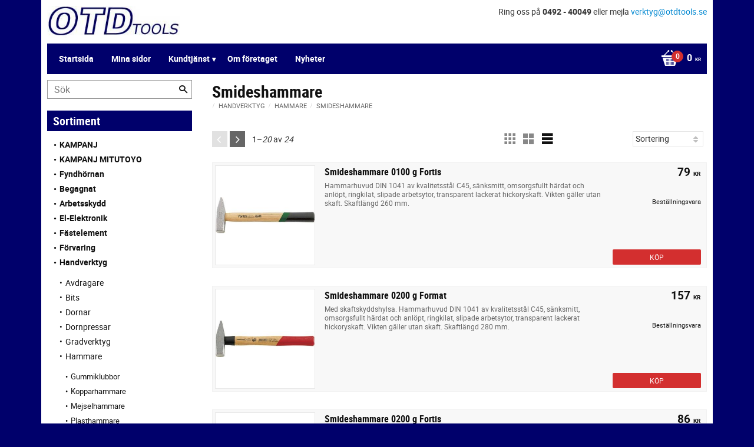

--- FILE ---
content_type: text/html; charset=UTF-8
request_url: https://shop.otdtools.se/category/smideshammare
body_size: 16099
content:
<!DOCTYPE html>
<html
     id="product-list-page"    class="no-js customer-accounts-enabled pricelist-1 excl-vat  has-sidebar root-category-145 category-516 theme-color-scheme-0 theme-background-pattern-0"
    lang="sv"
    dir="ltr"
    data-country="SE"
    data-currency="SEK"
>

    <head>
        <meta charset="UTF-8" />
        <title>Smideshammare</title>
                    <meta name="description" content="OTD Tools säljer kända varumärken till låga priser." />
                <meta name="viewport" content="width=device-width, initial-scale=1" />
        
                
                                    <link rel="canonical" href="https://shop.otdtools.se/category/smideshammare" />
        
                        
        
                    <script type="application/ld+json">
                {"@context":"https:\/\/schema.org","@type":"BreadcrumbList","itemListElement":[{"@type":"ListItem","position":1,"name":"Handverktyg","item":"https:\/\/shop.otdtools.se\/category\/handverktyg"},{"@type":"ListItem","position":2,"name":"Hammare","item":"https:\/\/shop.otdtools.se\/category\/hammare"},{"@type":"ListItem","position":3,"name":"Smideshammare","item":"https:\/\/shop.otdtools.se\/category\/smideshammare"}]}            </script>
        
                        
                <link rel="stylesheet" href="https://cdn.starwebserver.se/61980/css/shop/shop.combined.min.css" />
                                                        
                            <link rel="stylesheet" href="https://cdn.starwebserver.se/61980/themes/milton/css/theme-plugins.combined.min.css" />
                    <link rel="stylesheet" href="https://cdn.starwebserver.se/61980/themes/milton/css/theme.min.css" />
        
                    <link rel="stylesheet" href="https://cdn.starwebserver.se/shops/otdtools/themes/milton/css/shop-custom.min.css?_=1691585258" />
        
                <link href="https://fonts.googleapis.com/icon?family=Material+Icons" rel="stylesheet">

                <script>
            var docElement = document.documentElement;
            docElement.className = docElement.className.replace('no-js', 'js');
            eval(decodeURIComponent(Array.prototype.map.call(atob('dmFyIGQ9J3Nob3Aub3RkdG9vbHMuc2UnO3ZhciBlPSdzaG9wLm90ZHRvb2xzLnNlJztpZih3aW5kb3cubG9jYXRpb24uaG9zdG5hbWUgIT0gZCAmJiB3aW5kb3cubG9jYXRpb24uaG9zdG5hbWUgIT0gZSl7d2luZG93LmxvY2F0aW9uPSdodHRwOi8vJytkO30='), function(c) {
                    return '%' + ('00' + c.charCodeAt(0).toString(16)).slice(-2)
                }).join('')));        </script>

                                            <meta property="og:site_name" content="OTD Tools" />
                                                <meta property="og:type" content="website" />
                                                <meta property="og:locale" content="sv_SE" />
                                                <meta property="og:title" content="Smideshammare" />
                                                <meta property="og:url" content="https://shop.otdtools.se/category/smideshammare" />
                                                <meta property="og:image" content="https://cdn.starwebserver.se/shops/otdtools/files/smideshammare_mob_peddinghaus.jpg?_=1511340091" />
                            <meta name="sws:no-image-url" content="https://cdn.starwebserver.se/img/no-image.png" />

        
        
                  <script>
              (function(i,s,o,g,r,a,m){i['GoogleAnalyticsObject']=r;i[r]=i[r]||function(){
                  (i[r].q=i[r].q||[]).push(arguments)},i[r].l=1*new Date();a=s.createElement(o),
                  m=s.getElementsByTagName(o)[0];a.async=1;a.src=g;m.parentNode.insertBefore(a,m)
              })(window,document,'script','https://www.google-analytics.com/analytics.js','ga');
              ga('create', 'UA-38781583-1',
                                    'auto');
              ga('set', 'anonymizeIp', true);
              ga('send', 'pageview');
          </script>
        
        <script>
            var ecommerceContainerIdToProducts = {};

                      
            
            // use Object.assign to cast empty array to object
            ecommerceContainerIdToProducts = Object.assign({}, []);
                </script>

        
            </head>
    <body>
    
    
        
                                <div id="page-container">

    <header id="site-header">
        <div class="wrapper">
            <div class="content">

                <div class="main-content">
                    <div class="region first-region has-ace-text-block" data-region="headerTop" ><div class="block ace-text-block block-45 class-info">
    Ring oss på <span>0492 - 40049</span> eller mejla <span><a href="mailto:verktyg@otdtools.se" target="_top">verktyg@otdtools.se</a></span>
</div>
</div>
                    <a href="https://shop.otdtools.se" id="home"><img id="shop-logo" src="https://cdn.starwebserver.se/shops/otdtools/files/otdtools.jpg?_=1511443173" alt="OTD Tools" width="290" height="69" /></a>
                    <div class="region last-region has-menu-block has-cart-block" data-region="header" >
<nav class="block menu-block block-32 custom custom-menu-block" aria-label="Meny">

    
    <ul class="menu menu-level-1" role="menubar">
                                <li class="menu-item menu-item-2 menu-level-1-item "
                            data-id="2"
                            data-level="1"
                            role="none"
                        >
                            <a href="/"  title="Startsida"
                                class="menu-title menu-title-2 menu-level-1-title "
                                data-level="1"
                                role="menuitem"
                                
                            >Startsida</a>
            
            
                        </li>
                        <li class="menu-item menu-item-3 menu-level-1-item "
                            data-id="3"
                            data-level="1"
                            role="none"
                        >
                            <a href="/customer"  title="Mina sidor"
                                class="menu-title menu-title-3 menu-level-1-title "
                                data-level="1"
                                role="menuitem"
                                
                            >Mina sidor</a>
            
            
                        </li>
                        <li class="menu-item menu-item-5 menu-level-1-item has-children menu-item-has-children"
                            data-id="5"
                            data-level="1"
                            role="none"
                        >
                            <a href="/customer-service"  title="Kundtjänst"
                                class="menu-title menu-title-5 menu-level-1-title has-children menu-title-has-children"
                                data-level="1"
                                role="menuitem"
                                aria-haspopup="true" aria-expanded="false"
                            >Kundtjänst</a>
            
                                <span class="toggle-static-child-menu toggle-child-menu" role="button" tabindex="0" aria-label="Visa underkategorier" aria-expanded="false" aria-controls="submenu-5"></span>
            
                                <ul class="menu menu-level-2" data-level="2" role="menu" aria-label="Underkategorier">
                                                <li class="menu-item menu-item-6 menu-level-2-item "
                                                    data-id="6"
                                                    data-level="2"
                                                    role="none"
                                                >
                                                    <a href="/page/hur-handlar-jag"  title="Hur handlar jag?"
                                                        class="menu-title menu-title-6 menu-level-2-title "
                                                        data-level="2"
                                                        role="menuitem"
                                                        
                                                    >Hur handlar jag?</a>
                                    
                                    
                                                </li>
                                                <li class="menu-item menu-item-7 menu-level-2-item "
                                                    data-id="7"
                                                    data-level="2"
                                                    role="none"
                                                >
                                                    <a href="/page/kopvillkor"  title="Köpvillkor"
                                                        class="menu-title menu-title-7 menu-level-2-title "
                                                        data-level="2"
                                                        role="menuitem"
                                                        
                                                    >Köpvillkor</a>
                                    
                                    
                                                </li>
                                                <li class="menu-item menu-item-8 menu-level-2-item "
                                                    data-id="8"
                                                    data-level="2"
                                                    role="none"
                                                >
                                                    <a href="/page/policy-och-cookies"  title="Policy och cookies"
                                                        class="menu-title menu-title-8 menu-level-2-title "
                                                        data-level="2"
                                                        role="menuitem"
                                                        
                                                    >Policy och cookies</a>
                                    
                                    
                                                </li>
                                                <li class="menu-item menu-item-9 menu-level-2-item "
                                                    data-id="9"
                                                    data-level="2"
                                                    role="none"
                                                >
                                                    <a href="/page/reklamation-och-retur"  title="Reklamation och retur"
                                                        class="menu-title menu-title-9 menu-level-2-title "
                                                        data-level="2"
                                                        role="menuitem"
                                                        
                                                    >Reklamation och retur</a>
                                    
                                    
                                                </li>
                                </ul>
            
                        </li>
                        <li class="menu-item menu-item-11 menu-level-1-item "
                            data-id="11"
                            data-level="1"
                            role="none"
                        >
                            <a href="/page/om-foretaget"  title="Om företaget"
                                class="menu-title menu-title-11 menu-level-1-title "
                                data-level="1"
                                role="menuitem"
                                
                            >Om företaget</a>
            
            
                        </li>
                        <li class="menu-item menu-item-13 menu-level-1-item "
                            data-id="13"
                            data-level="1"
                            role="none"
                        >
                            <a href="/page/nytt"  title="Nyheter"
                                class="menu-title menu-title-13 menu-level-1-title "
                                data-level="1"
                                role="menuitem"
                                
                            >Nyheter</a>
            
            
                        </li>
            </ul>
</nav>

        <script type="text/x-mustache" id="nodesPartialTmpl">
    {{#nodes}}
        {{^hidden}}
            <li class="menu-item menu-item-{{nodeId}} menu-level-{{nodeLevel}}-item {{cssClasses}}{{#dynamicNode}} dynamic-menu-item{{/dynamicNode}}{{#hasChildren}} menu-item-has-children{{/hasChildren}}"
                data-id="{{nodeId}}"
                data-level="{{nodeLevel}}"
                role="none"
            >
                <a href="{{permalink}}" {{#newWindow}}target="_blank" rel="noopener"{{/newWindow}} title="{{value}}"
                    class="menu-title menu-title-{{nodeId}} menu-level-{{nodeLevel}}-title {{cssClasses}}{{#dynamicNode}} dynamic-menu-title{{/dynamicNode}}{{#hasChildren}} menu-title-has-children{{/hasChildren}}"
                    data-level="{{nodeLevel}}"
                    role="menuitem"
                    {{#hasChildren}}aria-haspopup="true" aria-expanded="false"{{/hasChildren}}
                >{{value}}</a>

                {{#hasChildren}}
                    <span class="{{#dynamicNode}}toggle-dynamic-child-menu{{/dynamicNode}}{{^dynamicNode}}toggle-static-child-menu{{/dynamicNode}} toggle-child-menu" role="button" tabindex="0" aria-label="Visa underkategorier" aria-expanded="false" aria-controls="submenu-{{nodeId}}"></span>

                    <ul class="menu menu-level-{{childNodeLevel}}" data-level="{{childNodeLevel}}" role="menu" aria-label="Underkategorier">
                        {{>nodesPartial}}
                    </ul>
                {{/hasChildren}}

            </li>
        {{/hidden}}
    {{/nodes}}
</script>
    <script type="text/x-mustache" id="menuTreeTmpl">
            {{>nodesPartial}}
        </script>
    <div class="block cart-block block-34">
                <div class="cart-wrap empty-cart">

            <a class="header cart-header" href="/checkout" aria-label="Kundvagn">
                <span class="cart-title">Kundvagn</span>
                <span class="cart-item-count quantity">
                    <span class="cart-items-count-label visually-hidden">Antal produkter: </span>
                    <span class="number">0</span>
                    <span class="unit">st</span>
                </span>
                <span class="cart-sum-label">Totalt</span>
                <span class="price zero"><span class="amount">0</span><span class="currency"> kr</span></span>
                <span class="cart-icon" data-item-count="0" aria-hidden="true"></span>
            </a>

            <div class="cart-content">
                <span class="empty-cart-message">Kundvagnen är tom.</span>

                <ul class="items shopping-cart">

                    <li class="cart-subtotal shopping-cart-subtotal">
                        <span class="caption">Totalt</span>
                        <span class="price zero"><span class="amount">0</span><span class="currency"> kr</span></span>
                    </li>
                </ul>
                <p class="footer cart-footer">
                    <a href="#" class="cart-content-close">Stäng</a>
                    <a href="/checkout" class="checkout-link">Till kassan</a>
                </p>

            </div><!-- /.cart-content -->
        </div><!-- /.cart-wrap -->
            </div> <!-- /.cart-block -->
    <script type="text/x-mustache" id="cartTmpl">
        <div class="cart-wrap{{#hasItems}} cart-has-items{{/hasItems}}{{^hasItems}} empty-cart{{/hasItems}}">

            <a class="header cart-header" href="/checkout" aria-label="Kundvagn">
                <span class="cart-title">Kundvagn</span>
                <span class="cart-item-count quantity">
                    <span class="cart-items-count-label visually-hidden">Antal produkter: </span>
                    <span class="number">{{itemCount}}</span>
                    <span class="unit">st</span>
                </span>
                <span class="cart-sum-label">Totalt</span>
                {{{totalPriceSumHtml}}}
                <span class="cart-icon" data-item-count="{{itemCount}}" aria-hidden="true"></span>
            </a>

            <div class="cart-content">
                {{^items}}
                <span class="empty-cart-message">Kundvagnen är tom.</span>
                                    {{#dbCart}}
                    {{^isSaved}}
                    <span class="db-cart-message"><a href="/customer?redirect=%2Fcategory%2Fsmideshammare" rel="nofollow">Logga in</a> för att hämta en sparad kundvagn.</span>
                    {{/isSaved}}
                    {{/dbCart}}
                                {{/items}}
                {{#hasItems}}
                {{#dbCart}}
                {{#isSaved}}
                <span class="db-cart-message">Din kundvagn är sparad.</span>
                {{/isSaved}}
                                    {{^isSaved}}
                    <span class="db-cart-message"><a href="/customer?redirect=%2Fcategory%2Fsmideshammare" rel="nofollow">Logga in</a> för att spara din kundvagn.</span>
                    {{/isSaved}}
                                {{/dbCart}}
                {{/hasItems}}

                <ul class="items shopping-cart">
                    {{#items}}
                    <li class="cart-item shopping-cart-item" data-id-hash="{{idHash}}">
                        {{#productUrl}}<a href="{{productUrl}}">{{/productUrl}}
                            <h3 role="presentation" title="{{fullName}}">{{name}}</h3>
                            <h4 role="presentation">{{#hasVariants}}<span class="variant">{{concatAttributeValues}}</span>{{/hasVariants}}{{#stockStatusText}}<span class="stock-status">{{stockStatusText}}</span>{{/stockStatusText}}{{#displaySku}}<span class="sku" data-title="Artikelnr:">{{sku}}</span>{{/displaySku}}</h4>

                                                        {{#isBundle}}
                            <div class="bundled-product-items">
                                {{#bundledProducts}}
                                <div class="bundled-product-item">
                                    <span class="quantity"><span class="number">{{quantity}}</span><span class="unit"><abbr title="{{unitName}}">{{unitSymbol}}</abbr></span></span>
                                    <span class="title">{{name}}</span>{{#hasVariants}}<span class="variant">{{concatAttributeValues}}</span>{{/hasVariants}}<span class="sku" data-title="Artikelnr:">{{sku}}</span>
                                </div>
                                {{/bundledProducts}}
                            </div>
                            {{/isBundle}}

                            {{#productUrl}}</a>{{/productUrl}}
                        <p class="info cart-item-info">
                            <span class="quantity"><span class="number">{{quantity}}</span><span class="unit"><abbr title="{{unitName}}">{{unitSymbol}}</abbr></span></span>
                            {{{totalPriceHtml}}}
                        </p>
                        <button type="button" title="Ta bort" class="remove-item-action"><span>&times;</span></button>
                    </li>
                    {{/items}}

                    <li class="cart-subtotal shopping-cart-subtotal">
                        <span class="caption">Totalt</span>
                        {{{totalPriceSumHtml}}}
                    </li>
                </ul>
                <p class="footer cart-footer">
                    <a href="#" class="cart-content-close">Stäng</a>
                    <a href="/checkout" class="checkout-link">Till kassan</a>
                </p>

            </div><!-- /.cart-content -->
        </div><!-- /.cart-wrap -->
        </script>
</div>
                </div>
                <a href="#menu" id="menu"></a>

            </div><!-- .content -->
        </div><!-- .wrapper -->
    </header><!-- #site-header -->

    <div id="content" class="site-content">

        <main id="main-content" >

                <h1 class="page-headline">Smideshammare</h1>
<article class="region has-category-block has-product-list-block has-category-list-block has-text-block" data-region="0" >
    
    <div class="block category-block block-13" data-category-id="516">

                            <script type="text/x-mustache" id="categoryBreadcrumbPartialTmpl">
                {{#nodes}}
                    {{#isOpen}}
                        {{#openPage}}
                            <a href="{{shopUrl}}" class="breadcrumb"><span>{{name}}</span></a>
                        {{/openPage}}
                        {{^openPage}}
                            <span class="breadcrumb">{{name}}</span>
                        {{/openPage}}
                        {{>categoryBreadcrumbPartial}}
                    {{/isOpen}}
                    {{^isOpen}}
                        {{#selected}}
                            {{#openPage}}
                                <a href="{{shopUrl}}" class="breadcrumb current-breadcrumb"><span>{{name}}</span></a>
                            {{/openPage}}
                            {{^openPage}}
                                <span class="breadcrumb">{{name}}</span>
                            {{/openPage}}
                        {{/selected}}
                    {{/isOpen}}
                {{/nodes}}
            </script>
                        <div class="breadcrumbs">
                                                                <a href="/category/handverktyg" class="breadcrumb"><span>Handverktyg</span></a>
                                                                        <a href="/category/hammare" class="breadcrumb"><span>Hammare</span></a>
                                                                                                    <a href="/category/smideshammare" class="breadcrumb current-breadcrumb"><span>Smideshammare</span></a>
                                                                                                                                                                                                    </div>
            <script type="text/x-mustache" id="rootCategoriesBreadcrumbTmpl">
                    {{>categoryBreadcrumbPartial}}
                </script>
        

                

                <div class="description category-description"></div>
    </div>

<div aria-live="polite" aria-atomic="true" class="visually-hidden favorite-status-announcer"></div>

<div class="block product-list-block block-14"
    data-update-url="/category/516/get-product-list-tmpl-data"
    data-block-id="14"
>

    
    
<div class="product-list">
    
    <!-- Status announcers for screen readers - WCAG 4.1.3 -->
        <div id="cart-announcer-696bd395d6e82-1" class="cart-status-announcer visually-hidden" aria-live="polite" aria-atomic="true" role="status"></div>
    <div id="cart-announcer-696bd395d6e82-2" class="cart-status-announcer visually-hidden" aria-live="polite" aria-atomic="true" role="status"></div>

    <!-- Status announcer for screen readers - WCAG 4.1.3 -->
    <div class="gallery-layout-status-announcer visually-hidden" aria-live="polite" aria-atomic="true" role="status"></div>

            <div class="gallery-header">

            <div class="pagination multiple-pages"><p><span>Visar</span> 1–<em class="page-total">20</em> av <em class='total'>24</em> <span>resultat</span></p><ul><li class="previous disabled"><span>&laquo;</span></li><li class="active"><a href="/category/smideshammare?sortBy=default&page=1">1</a></li><li><a href="/category/smideshammare?sortBy=default&page=2">2</a></li><li class="next"><a href="/category/smideshammare?sortBy=default&page=2">&raquo;</a></li></ul></div>
                            <form action="#" class="sort-order field-wrap select-type">
                    <label for="sort-by-select" class="caption visually-hidden"><span>Välj sortering</span></label>
                    <div class="control">
                        <select id="sort-by-select" class="sort-by-select" data-selected="default">
                            <option value="default">Sortering</option>
                            <option value="nameAsc">Produktnamn A-Ö</option>
                            <option value="nameDesc">Produktnamn Ö-A</option>
                            <option value="priceAsc">Lägsta pris</option>
                            <option value="priceDesc">Högsta pris</option>
                            <option value="idDesc">Nyast</option>
                            <option value="idAsc">Äldst</option>
                            <option value="skuAsc">Artikelnummer A-Ö</option>
                            <option value="skuDesc">Artikelnummer Ö-A</option>
                                                    </select>
                    </div>
                </form>
            
                            <div class="gallery-layout" role="group" aria-labelledby="layout-label">
                    <b id="layout-label" class="layout-label visually-hidden">Välj visningsvy</b>
                    <a href="#" data-layout="4" aria-label="Liten rutnätsvy" aria-pressed="false" role="button">
                        <span class="hide">Liten rutnätsvy</span>
                    </a>
                    <a href="#" data-layout="3" aria-label="Rutnätsvy" aria-pressed="false" role="button">
                        <span class="hide">Rutnätsvy</span>
                    </a>
                    <a href="#" data-layout="1" class="current" aria-label="Listvy" aria-pressed="true" role="button">
                        <span class="hide">Listvy</span>
                    </a>
                </div>
            
        </div>
    
                        


    <ul class="products
            gallery products-gallery
            product-list-container
            gallery-layout-1                        ratings            region-search                         has-info-buy-buttons                    "
        data-ga-ecommerce-list-id="category516"
        data-block-id="14"
        >

                    
<li
    class="gallery-item gallery-item-stock-status-3 "
    
>
    <a
        href="/product/smideshammare-0100-g-fortis"
        class="gallery-info-link product-info"
        title="Smideshammare 0100 g Fortis - Hammarhuvud DIN 1041 av kvalitetsstål C45, sänksmitt, omsorgsfullt härdat och anlöpt, ringkilat, slipade arbetsytor, transparent lackerat hickoryskaft. Vikten gäller utan skaft. Skaftlängd 260 mm."
        data-sku="67610100"
        data-id="57402"
    >

            <figure>
                <div class="figure-content">
                    <div class="img-wrap">
                        <img
                                                            class="lazy"
                                src="https://cdn.starwebserver.se/img/no-image.png"
                                data-src="https://cdn.starwebserver.se/shops/otdtools/files/cache/smideshammare_fortis_otdtools_small.jpg?_=1566486646"
                                data-srcset="https://cdn.starwebserver.se/shops/otdtools/files/cache/smideshammare_fortis_otdtools_micro.jpg?_=1566486646 100w, https://cdn.starwebserver.se/shops/otdtools/files/cache/smideshammare_fortis_otdtools_tiny.jpg?_=1566486646 300w, https://cdn.starwebserver.se/shops/otdtools/files/cache/smideshammare_fortis_otdtools_small.jpg?_=1566486646 500w"
                                        data-sizes="(max-width: 501px) 50vw, (max-width: 850px) calc(100vw / 3), (max-width: 1201px) 25vw, (max-width: 1601px) 20vw, (min-width: 1601px) calc(100vw / 6)"
                                                        width="500" height="183" title="" alt="Smideshammare 0100 g Fortis"
                            data-ratio="2.732"
                            data-view-format="landscape"
                        />
                    </div>
                </div>
            </figure>

        <div class="details">

            <div class="description gallery-item-description">
                <h3>Smideshammare 0100 g Fortis</h3>
                <p class="short-description">Hammarhuvud DIN 1041 av kvalitetsstål C45, sänksmitt, omsorgsfullt härdat och anlöpt, ringkilat, slipade arbetsytor, transparent lackerat hickoryskaft. Vikten gäller utan skaft. Skaftlängd 260 mm.</p>
                <p class="product-sku" title="Artikelnr">67610100</p>
            </div>

                <div class="product-price">
                        <span class="price"><span class="amount">79</span><span class="currency"> kr</span></span>
                        <span class="unit">/ <abbr title="Styck">st</abbr></span>
                </div>
        </div><!-- /.details -->


    </a>
    
    <div class="product-offer">
            <dl class="product-details">
                <dt class="stock-status-label">Lagerstatus</dt><dd class="stock-status">Beställningsvara</dd>
            </dl>
                    <button type="button" class="button add-to-cart-action add-to-cart" data-name="Smideshammare 0100 g Fortis" data-sku="67610100" data-price="79" data-currency="SEK"><span>Köp</span></button>
            </div><!-- /.product-offer -->
</li>
            
<li
    class="gallery-item gallery-item-stock-status-3 "
    
>
    <a
        href="/product/smideshammare-0200-g-format"
        class="gallery-info-link product-info"
        title="Smideshammare 0200 g Format - Med skaftskyddshylsa. Hammarhuvud DIN 1041 av kvalitetsstål C45, sänksmitt, omsorgsfullt härdat och anlöpt, ringkilat, slipade arbetsytor, transparent lackerat hickoryskaft. Vikten gäller utan skaft. Skaftlängd 280 mm."
        data-sku="67770200"
        data-id="61454"
    >

            <figure>
                <div class="figure-content">
                    <div class="img-wrap">
                        <img
                                                            class="lazy"
                                src="https://cdn.starwebserver.se/img/no-image.png"
                                data-src="https://cdn.starwebserver.se/shops/otdtools/files/cache/67770200_smideshammare_skaftskydd_format_otdtools_small.jpg?_=1622013629"
                                data-srcset="https://cdn.starwebserver.se/shops/otdtools/files/cache/67770200_smideshammare_skaftskydd_format_otdtools_micro.jpg?_=1622013629 100w, https://cdn.starwebserver.se/shops/otdtools/files/cache/67770200_smideshammare_skaftskydd_format_otdtools_tiny.jpg?_=1622013629 300w, https://cdn.starwebserver.se/shops/otdtools/files/cache/67770200_smideshammare_skaftskydd_format_otdtools_small.jpg?_=1622013629 500w"
                                        data-sizes="(max-width: 501px) 50vw, (max-width: 850px) calc(100vw / 3), (max-width: 1201px) 25vw, (max-width: 1601px) 20vw, (min-width: 1601px) calc(100vw / 6)"
                                                        width="500" height="185" title="" alt="Smideshammare 0200 g Format"
                            data-ratio="2.703"
                            data-view-format="landscape"
                        />
                    </div>
                </div>
            </figure>

        <div class="details">

            <div class="description gallery-item-description">
                <h3>Smideshammare 0200 g Format</h3>
                <p class="short-description">Med skaftskyddshylsa. Hammarhuvud DIN 1041 av kvalitetsstål C45, sänksmitt, omsorgsfullt härdat och anlöpt, ringkilat, slipade arbetsytor, transparent lackerat hickoryskaft. Vikten gäller utan skaft. Skaftlängd 280 mm.</p>
                <p class="product-sku" title="Artikelnr">67770200</p>
            </div>

                <div class="product-price">
                        <span class="price"><span class="amount">157</span><span class="currency"> kr</span></span>
                        <span class="unit">/ <abbr title="Styck">st</abbr></span>
                </div>
        </div><!-- /.details -->


    </a>
    
    <div class="product-offer">
            <dl class="product-details">
                <dt class="stock-status-label">Lagerstatus</dt><dd class="stock-status">Beställningsvara</dd>
            </dl>
                    <button type="button" class="button add-to-cart-action add-to-cart" data-name="Smideshammare 0200 g Format" data-sku="67770200" data-price="157" data-currency="SEK"><span>Köp</span></button>
            </div><!-- /.product-offer -->
</li>
            
<li
    class="gallery-item gallery-item-stock-status-3 "
    
>
    <a
        href="/product/smideshammare-0200-g-fortis"
        class="gallery-info-link product-info"
        title="Smideshammare 0200 g Fortis - Hammarhuvud DIN 1041 av kvalitetsstål C45, sänksmitt, omsorgsfullt härdat och anlöpt, ringkilat, slipade arbetsytor, transparent lackerat hickoryskaft. Vikten gäller utan skaft. Skaftlängd 280 mm."
        data-sku="67610200"
        data-id="57403"
    >

            <figure>
                <div class="figure-content">
                    <div class="img-wrap">
                        <img
                                                            class="lazy"
                                src="https://cdn.starwebserver.se/img/no-image.png"
                                data-src="https://cdn.starwebserver.se/shops/otdtools/files/cache/smideshammare_fortis_otdtools_small.jpg?_=1566486646"
                                data-srcset="https://cdn.starwebserver.se/shops/otdtools/files/cache/smideshammare_fortis_otdtools_micro.jpg?_=1566486646 100w, https://cdn.starwebserver.se/shops/otdtools/files/cache/smideshammare_fortis_otdtools_tiny.jpg?_=1566486646 300w, https://cdn.starwebserver.se/shops/otdtools/files/cache/smideshammare_fortis_otdtools_small.jpg?_=1566486646 500w"
                                        data-sizes="(max-width: 501px) 50vw, (max-width: 850px) calc(100vw / 3), (max-width: 1201px) 25vw, (max-width: 1601px) 20vw, (min-width: 1601px) calc(100vw / 6)"
                                                        width="500" height="183" title="" alt="Smideshammare 0200 g Fortis"
                            data-ratio="2.732"
                            data-view-format="landscape"
                        />
                    </div>
                </div>
            </figure>

        <div class="details">

            <div class="description gallery-item-description">
                <h3>Smideshammare 0200 g Fortis</h3>
                <p class="short-description">Hammarhuvud DIN 1041 av kvalitetsstål C45, sänksmitt, omsorgsfullt härdat och anlöpt, ringkilat, slipade arbetsytor, transparent lackerat hickoryskaft. Vikten gäller utan skaft. Skaftlängd 280 mm.</p>
                <p class="product-sku" title="Artikelnr">67610200</p>
            </div>

                <div class="product-price">
                        <span class="price"><span class="amount">86</span><span class="currency"> kr</span></span>
                        <span class="unit">/ <abbr title="Styck">st</abbr></span>
                </div>
        </div><!-- /.details -->


    </a>
    
    <div class="product-offer">
            <dl class="product-details">
                <dt class="stock-status-label">Lagerstatus</dt><dd class="stock-status">Beställningsvara</dd>
            </dl>
                    <button type="button" class="button add-to-cart-action add-to-cart" data-name="Smideshammare 0200 g Fortis" data-sku="67610200" data-price="86" data-currency="SEK"><span>Köp</span></button>
            </div><!-- /.product-offer -->
</li>
            
<li
    class="gallery-item gallery-item-stock-status-3 "
    
>
    <a
        href="/product/smideshammare-0300-g-format"
        class="gallery-info-link product-info"
        title="Smideshammare 0300 g Format - Med skaftskyddshylsa. Hammarhuvud DIN 1041 av kvalitetsstål C45, sänksmitt, omsorgsfullt härdat och anlöpt, ringkilat, slipade arbetsytor, transparent lackerat hickoryskaft. Vikten gäller utan skaft. Skaftlängd 300 mm."
        data-sku="67770300"
        data-id="61455"
    >

            <figure>
                <div class="figure-content">
                    <div class="img-wrap">
                        <img
                                                            class="lazy"
                                src="https://cdn.starwebserver.se/img/no-image.png"
                                data-src="https://cdn.starwebserver.se/shops/otdtools/files/cache/67770200_smideshammare_skaftskydd_format_otdtools_small.jpg?_=1622013629"
                                data-srcset="https://cdn.starwebserver.se/shops/otdtools/files/cache/67770200_smideshammare_skaftskydd_format_otdtools_micro.jpg?_=1622013629 100w, https://cdn.starwebserver.se/shops/otdtools/files/cache/67770200_smideshammare_skaftskydd_format_otdtools_tiny.jpg?_=1622013629 300w, https://cdn.starwebserver.se/shops/otdtools/files/cache/67770200_smideshammare_skaftskydd_format_otdtools_small.jpg?_=1622013629 500w"
                                        data-sizes="(max-width: 501px) 50vw, (max-width: 850px) calc(100vw / 3), (max-width: 1201px) 25vw, (max-width: 1601px) 20vw, (min-width: 1601px) calc(100vw / 6)"
                                                        width="500" height="185" title="" alt="Smideshammare 0300 g Format"
                            data-ratio="2.703"
                            data-view-format="landscape"
                        />
                    </div>
                </div>
            </figure>

        <div class="details">

            <div class="description gallery-item-description">
                <h3>Smideshammare 0300 g Format</h3>
                <p class="short-description">Med skaftskyddshylsa. Hammarhuvud DIN 1041 av kvalitetsstål C45, sänksmitt, omsorgsfullt härdat och anlöpt, ringkilat, slipade arbetsytor, transparent lackerat hickoryskaft. Vikten gäller utan skaft. Skaftlängd 300 mm.</p>
                <p class="product-sku" title="Artikelnr">67770300</p>
            </div>

                <div class="product-price">
                        <span class="price"><span class="amount">187</span><span class="currency"> kr</span></span>
                        <span class="unit">/ <abbr title="Styck">st</abbr></span>
                </div>
        </div><!-- /.details -->


    </a>
    
    <div class="product-offer">
            <dl class="product-details">
                <dt class="stock-status-label">Lagerstatus</dt><dd class="stock-status">Beställningsvara</dd>
            </dl>
                    <button type="button" class="button add-to-cart-action add-to-cart" data-name="Smideshammare 0300 g Format" data-sku="67770300" data-price="187" data-currency="SEK"><span>Köp</span></button>
            </div><!-- /.product-offer -->
</li>
            
<li
    class="gallery-item gallery-item-stock-status-3 "
    
>
    <a
        href="/product/smideshammare-0300-g-format-grafit"
        class="gallery-info-link product-info"
        title="Smideshammare 0300 g Format Grafit - Hammarhuvud DIN 1041 av kvalitetsstål C45, sänksmitt, omsorgsfullt härdat och anlöpt, slipade arbetsytor. Obrytbart skaft av glasfiber/grafit med komfortgrepp. Vikten gäller utan skaft. Skaftlängd 300 mm."
        data-sku="67450300"
        data-id="71318"
    >

            <figure>
                <div class="figure-content">
                    <div class="img-wrap">
                        <img
                                                            class="lazy"
                                src="https://cdn.starwebserver.se/img/no-image.png"
                                data-src="https://cdn.starwebserver.se/shops/otdtools/files/cache/67450500_smideshammare_grafitskaft_format_otdtools_small.jpg?_=1727872556"
                                data-srcset="https://cdn.starwebserver.se/shops/otdtools/files/cache/67450500_smideshammare_grafitskaft_format_otdtools_micro.jpg?_=1727872556 100w, https://cdn.starwebserver.se/shops/otdtools/files/cache/67450500_smideshammare_grafitskaft_format_otdtools_tiny.jpg?_=1727872556 300w, https://cdn.starwebserver.se/shops/otdtools/files/cache/67450500_smideshammare_grafitskaft_format_otdtools_small.jpg?_=1727872556 500w"
                                        data-sizes="(max-width: 501px) 50vw, (max-width: 850px) calc(100vw / 3), (max-width: 1201px) 25vw, (max-width: 1601px) 20vw, (min-width: 1601px) calc(100vw / 6)"
                                                        width="500" height="201" title="" alt="Smideshammare 0300 g Format Grafit"
                            data-ratio="2.488"
                            data-view-format="landscape"
                        />
                    </div>
                </div>
            </figure>

        <div class="details">

            <div class="description gallery-item-description">
                <h3>Smideshammare 0300 g Format Grafit</h3>
                <p class="short-description">Hammarhuvud DIN 1041 av kvalitetsstål C45, sänksmitt, omsorgsfullt härdat och anlöpt, slipade arbetsytor. Obrytbart skaft av glasfiber/grafit med komfortgrepp. Vikten gäller utan skaft. Skaftlängd 300 mm.</p>
                <p class="product-sku" title="Artikelnr">67450300</p>
            </div>

                <div class="product-price">
                        <span class="price"><span class="amount">193</span><span class="currency"> kr</span></span>
                        <span class="unit">/ <abbr title="Styck">st</abbr></span>
                </div>
        </div><!-- /.details -->


    </a>
    
    <div class="product-offer">
            <dl class="product-details">
                <dt class="stock-status-label">Lagerstatus</dt><dd class="stock-status">Beställningsvara</dd>
            </dl>
                    <button type="button" class="button add-to-cart-action add-to-cart" data-name="Smideshammare 0300 g Format Grafit" data-sku="67450300" data-price="193" data-currency="SEK"><span>Köp</span></button>
            </div><!-- /.product-offer -->
</li>
            
<li
    class="gallery-item gallery-item-stock-status-3 "
    
>
    <a
        href="/product/smideshammare-0300-g-fortis"
        class="gallery-info-link product-info"
        title="Smideshammare 0300 g Fortis - Hammarhuvud DIN 1041 av kvalitetsstål C45, sänksmitt, omsorgsfullt härdat och anlöpt, ringkilat, slipade arbetsytor, transparent lackerat hickoryskaft. Vikten gäller utan skaft. Skaftlängd 300 mm."
        data-sku="67610300"
        data-id="57404"
    >

            <figure>
                <div class="figure-content">
                    <div class="img-wrap">
                        <img
                                                            class="lazy"
                                src="https://cdn.starwebserver.se/img/no-image.png"
                                data-src="https://cdn.starwebserver.se/shops/otdtools/files/cache/smideshammare_fortis_otdtools_small.jpg?_=1566486646"
                                data-srcset="https://cdn.starwebserver.se/shops/otdtools/files/cache/smideshammare_fortis_otdtools_micro.jpg?_=1566486646 100w, https://cdn.starwebserver.se/shops/otdtools/files/cache/smideshammare_fortis_otdtools_tiny.jpg?_=1566486646 300w, https://cdn.starwebserver.se/shops/otdtools/files/cache/smideshammare_fortis_otdtools_small.jpg?_=1566486646 500w"
                                        data-sizes="(max-width: 501px) 50vw, (max-width: 850px) calc(100vw / 3), (max-width: 1201px) 25vw, (max-width: 1601px) 20vw, (min-width: 1601px) calc(100vw / 6)"
                                                        width="500" height="183" title="" alt="Smideshammare 0300 g Fortis"
                            data-ratio="2.732"
                            data-view-format="landscape"
                        />
                    </div>
                </div>
            </figure>

        <div class="details">

            <div class="description gallery-item-description">
                <h3>Smideshammare 0300 g Fortis</h3>
                <p class="short-description">Hammarhuvud DIN 1041 av kvalitetsstål C45, sänksmitt, omsorgsfullt härdat och anlöpt, ringkilat, slipade arbetsytor, transparent lackerat hickoryskaft. Vikten gäller utan skaft. Skaftlängd 300 mm.</p>
                <p class="product-sku" title="Artikelnr">67610300</p>
            </div>

                <div class="product-price">
                        <span class="price"><span class="amount">113</span><span class="currency"> kr</span></span>
                        <span class="unit">/ <abbr title="Styck">st</abbr></span>
                </div>
        </div><!-- /.details -->


    </a>
    
    <div class="product-offer">
            <dl class="product-details">
                <dt class="stock-status-label">Lagerstatus</dt><dd class="stock-status">Beställningsvara</dd>
            </dl>
                    <button type="button" class="button add-to-cart-action add-to-cart" data-name="Smideshammare 0300 g Fortis" data-sku="67610300" data-price="113" data-currency="SEK"><span>Köp</span></button>
            </div><!-- /.product-offer -->
</li>
            
<li
    class="gallery-item gallery-item-stock-status-3 "
    
>
    <a
        href="/product/smideshammare-0400-g-format"
        class="gallery-info-link product-info"
        title="Smideshammare 0400 g Format - Med skaftskyddshylsa. Hammarhuvud DIN 1041 av kvalitetsstål C45, sänksmitt, omsorgsfullt härdat och anlöpt, ringkilat, slipade arbetsytor, transparent lackerat hickoryskaft. Vikten gäller utan skaft. Skaftlängd 310 mm."
        data-sku="67770400"
        data-id="61456"
    >

            <figure>
                <div class="figure-content">
                    <div class="img-wrap">
                        <img
                                                            class="lazy"
                                src="https://cdn.starwebserver.se/img/no-image.png"
                                data-src="https://cdn.starwebserver.se/shops/otdtools/files/cache/67770200_smideshammare_skaftskydd_format_otdtools_small.jpg?_=1622013629"
                                data-srcset="https://cdn.starwebserver.se/shops/otdtools/files/cache/67770200_smideshammare_skaftskydd_format_otdtools_micro.jpg?_=1622013629 100w, https://cdn.starwebserver.se/shops/otdtools/files/cache/67770200_smideshammare_skaftskydd_format_otdtools_tiny.jpg?_=1622013629 300w, https://cdn.starwebserver.se/shops/otdtools/files/cache/67770200_smideshammare_skaftskydd_format_otdtools_small.jpg?_=1622013629 500w"
                                        data-sizes="(max-width: 501px) 50vw, (max-width: 850px) calc(100vw / 3), (max-width: 1201px) 25vw, (max-width: 1601px) 20vw, (min-width: 1601px) calc(100vw / 6)"
                                                        width="500" height="185" title="" alt="Smideshammare 0400 g Format"
                            data-ratio="2.703"
                            data-view-format="landscape"
                        />
                    </div>
                </div>
            </figure>

        <div class="details">

            <div class="description gallery-item-description">
                <h3>Smideshammare 0400 g Format</h3>
                <p class="short-description">Med skaftskyddshylsa. Hammarhuvud DIN 1041 av kvalitetsstål C45, sänksmitt, omsorgsfullt härdat och anlöpt, ringkilat, slipade arbetsytor, transparent lackerat hickoryskaft. Vikten gäller utan skaft. Skaftlängd 310 mm.</p>
                <p class="product-sku" title="Artikelnr">67770400</p>
            </div>

                <div class="product-price">
                        <span class="price"><span class="amount">214</span><span class="currency"> kr</span></span>
                        <span class="unit">/ <abbr title="Styck">st</abbr></span>
                </div>
        </div><!-- /.details -->


    </a>
    
    <div class="product-offer">
            <dl class="product-details">
                <dt class="stock-status-label">Lagerstatus</dt><dd class="stock-status">Beställningsvara</dd>
            </dl>
                    <button type="button" class="button add-to-cart-action add-to-cart" data-name="Smideshammare 0400 g Format" data-sku="67770400" data-price="214" data-currency="SEK"><span>Köp</span></button>
            </div><!-- /.product-offer -->
</li>
            
<li
    class="gallery-item gallery-item-stock-status-3 "
    
>
    <a
        href="/product/smideshammare-0400-g-fortis"
        class="gallery-info-link product-info"
        title="Smideshammare 0400 g Fortis - Hammarhuvud DIN 1041 av kvalitetsstål C45, sänksmitt, omsorgsfullt härdat och anlöpt, ringkilat, slipade arbetsytor, transparent lackerat hickoryskaft. Vikten gäller utan skaft. Skaftlängd 310 mm."
        data-sku="67610400"
        data-id="57405"
    >

            <figure>
                <div class="figure-content">
                    <div class="img-wrap">
                        <img
                                                            class="lazy"
                                src="https://cdn.starwebserver.se/img/no-image.png"
                                data-src="https://cdn.starwebserver.se/shops/otdtools/files/cache/smideshammare_fortis_otdtools_small.jpg?_=1566486646"
                                data-srcset="https://cdn.starwebserver.se/shops/otdtools/files/cache/smideshammare_fortis_otdtools_micro.jpg?_=1566486646 100w, https://cdn.starwebserver.se/shops/otdtools/files/cache/smideshammare_fortis_otdtools_tiny.jpg?_=1566486646 300w, https://cdn.starwebserver.se/shops/otdtools/files/cache/smideshammare_fortis_otdtools_small.jpg?_=1566486646 500w"
                                        data-sizes="(max-width: 501px) 50vw, (max-width: 850px) calc(100vw / 3), (max-width: 1201px) 25vw, (max-width: 1601px) 20vw, (min-width: 1601px) calc(100vw / 6)"
                                                        width="500" height="183" title="" alt="Smideshammare 0400 g Fortis"
                            data-ratio="2.732"
                            data-view-format="landscape"
                        />
                    </div>
                </div>
            </figure>

        <div class="details">

            <div class="description gallery-item-description">
                <h3>Smideshammare 0400 g Fortis</h3>
                <p class="short-description">Hammarhuvud DIN 1041 av kvalitetsstål C45, sänksmitt, omsorgsfullt härdat och anlöpt, ringkilat, slipade arbetsytor, transparent lackerat hickoryskaft. Vikten gäller utan skaft. Skaftlängd 310 mm.</p>
                <p class="product-sku" title="Artikelnr">67610400</p>
            </div>

                <div class="product-price">
                        <span class="price"><span class="amount">141</span><span class="currency"> kr</span></span>
                        <span class="unit">/ <abbr title="Styck">st</abbr></span>
                </div>
        </div><!-- /.details -->


    </a>
    
    <div class="product-offer">
            <dl class="product-details">
                <dt class="stock-status-label">Lagerstatus</dt><dd class="stock-status">Beställningsvara</dd>
            </dl>
                    <button type="button" class="button add-to-cart-action add-to-cart" data-name="Smideshammare 0400 g Fortis" data-sku="67610400" data-price="141" data-currency="SEK"><span>Köp</span></button>
            </div><!-- /.product-offer -->
</li>
            
<li
    class="gallery-item gallery-item-stock-status-3 "
    
>
    <a
        href="/product/smideshammare-0500-g-format"
        class="gallery-info-link product-info"
        title="Smideshammare 0500 g Format - Med skaftskyddshylsa. Hammarhuvud DIN 1041 av kvalitetsstål C45, sänksmitt, omsorgsfullt härdat och anlöpt, ringkilat, slipade arbetsytor. Transparent lackerat hickoryskaft. Vikten gäller utan skaft. Skaftlängd 320 mm."
        data-sku="67770500"
        data-id="61457"
    >

            <figure>
                <div class="figure-content">
                    <div class="img-wrap">
                        <img
                                                            class="lazy"
                                src="https://cdn.starwebserver.se/img/no-image.png"
                                data-src="https://cdn.starwebserver.se/shops/otdtools/files/cache/67770200_smideshammare_skaftskydd_format_otdtools_small.jpg?_=1622013629"
                                data-srcset="https://cdn.starwebserver.se/shops/otdtools/files/cache/67770200_smideshammare_skaftskydd_format_otdtools_micro.jpg?_=1622013629 100w, https://cdn.starwebserver.se/shops/otdtools/files/cache/67770200_smideshammare_skaftskydd_format_otdtools_tiny.jpg?_=1622013629 300w, https://cdn.starwebserver.se/shops/otdtools/files/cache/67770200_smideshammare_skaftskydd_format_otdtools_small.jpg?_=1622013629 500w"
                                        data-sizes="(max-width: 501px) 50vw, (max-width: 850px) calc(100vw / 3), (max-width: 1201px) 25vw, (max-width: 1601px) 20vw, (min-width: 1601px) calc(100vw / 6)"
                                                        width="500" height="185" title="" alt="Smideshammare 0500 g Format"
                            data-ratio="2.703"
                            data-view-format="landscape"
                        />
                    </div>
                </div>
            </figure>

        <div class="details">

            <div class="description gallery-item-description">
                <h3>Smideshammare 0500 g Format</h3>
                <p class="short-description">Med skaftskyddshylsa. Hammarhuvud DIN 1041 av kvalitetsstål C45, sänksmitt, omsorgsfullt härdat och anlöpt, ringkilat, slipade arbetsytor. Transparent lackerat hickoryskaft. Vikten gäller utan skaft. Skaftlängd 320 mm.</p>
                <p class="product-sku" title="Artikelnr">67770500</p>
            </div>

                <div class="product-price">
                        <span class="price"><span class="amount">208</span><span class="currency"> kr</span></span>
                        <span class="unit">/ <abbr title="Styck">st</abbr></span>
                </div>
        </div><!-- /.details -->


    </a>
    
    <div class="product-offer">
            <dl class="product-details">
                <dt class="stock-status-label">Lagerstatus</dt><dd class="stock-status">Beställningsvara</dd>
            </dl>
                    <button type="button" class="button add-to-cart-action add-to-cart" data-name="Smideshammare 0500 g Format" data-sku="67770500" data-price="208" data-currency="SEK"><span>Köp</span></button>
            </div><!-- /.product-offer -->
</li>
            
<li
    class="gallery-item gallery-item-stock-status-3 "
    
>
    <a
        href="/product/smideshammare-0500-g-format-grafit"
        class="gallery-info-link product-info"
        title="Smideshammare 0500 g Format Grafit - Hammarhuvud DIN 1041 av kvalitetsstål C45, sänksmitt, omsorgsfullt härdat och anlöpt, slipade arbetsytor. Obrytbart skaft av glasfiber/grafit med komfortgrepp. Vikten gäller utan skaft. Skaftlängd 320 mm."
        data-sku="67450500"
        data-id="71319"
    >

            <figure>
                <div class="figure-content">
                    <div class="img-wrap">
                        <img
                                                            class="lazy"
                                src="https://cdn.starwebserver.se/img/no-image.png"
                                data-src="https://cdn.starwebserver.se/shops/otdtools/files/cache/67450500_smideshammare_grafitskaft_format_otdtools_small.jpg?_=1727872556"
                                data-srcset="https://cdn.starwebserver.se/shops/otdtools/files/cache/67450500_smideshammare_grafitskaft_format_otdtools_micro.jpg?_=1727872556 100w, https://cdn.starwebserver.se/shops/otdtools/files/cache/67450500_smideshammare_grafitskaft_format_otdtools_tiny.jpg?_=1727872556 300w, https://cdn.starwebserver.se/shops/otdtools/files/cache/67450500_smideshammare_grafitskaft_format_otdtools_small.jpg?_=1727872556 500w"
                                        data-sizes="(max-width: 501px) 50vw, (max-width: 850px) calc(100vw / 3), (max-width: 1201px) 25vw, (max-width: 1601px) 20vw, (min-width: 1601px) calc(100vw / 6)"
                                                        width="500" height="201" title="" alt="Smideshammare 0500 g Format Grafit"
                            data-ratio="2.488"
                            data-view-format="landscape"
                        />
                    </div>
                </div>
            </figure>

        <div class="details">

            <div class="description gallery-item-description">
                <h3>Smideshammare 0500 g Format Grafit</h3>
                <p class="short-description">Hammarhuvud DIN 1041 av kvalitetsstål C45, sänksmitt, omsorgsfullt härdat och anlöpt, slipade arbetsytor. Obrytbart skaft av glasfiber/grafit med komfortgrepp. Vikten gäller utan skaft. Skaftlängd 320 mm.</p>
                <p class="product-sku" title="Artikelnr">67450500</p>
            </div>

                <div class="product-price">
                        <span class="price"><span class="amount">223</span><span class="currency"> kr</span></span>
                        <span class="unit">/ <abbr title="Styck">st</abbr></span>
                </div>
        </div><!-- /.details -->


    </a>
    
    <div class="product-offer">
            <dl class="product-details">
                <dt class="stock-status-label">Lagerstatus</dt><dd class="stock-status">Beställningsvara</dd>
            </dl>
                    <button type="button" class="button add-to-cart-action add-to-cart" data-name="Smideshammare 0500 g Format Grafit" data-sku="67450500" data-price="223" data-currency="SEK"><span>Köp</span></button>
            </div><!-- /.product-offer -->
</li>
            
<li
    class="gallery-item gallery-item-stock-status-3 "
    
>
    <a
        href="/product/smideshammare-0500-g-fortis"
        class="gallery-info-link product-info"
        title="Smideshammare 0500 g Fortis - Hammarhuvud DIN 1041 av kvalitetsstål C45, sänksmitt, omsorgsfullt härdat och anlöpt, ringkilat, slipade arbetsytor. Transparent lackerat hickoryskaft. Vikten gäller utan skaft. Skaftlängd 320 mm."
        data-sku="67610500"
        data-id="57406"
    >

            <figure>
                <div class="figure-content">
                    <div class="img-wrap">
                        <img
                                                            class="lazy"
                                src="https://cdn.starwebserver.se/img/no-image.png"
                                data-src="https://cdn.starwebserver.se/shops/otdtools/files/cache/smideshammare_fortis_otdtools_small.jpg?_=1566486646"
                                data-srcset="https://cdn.starwebserver.se/shops/otdtools/files/cache/smideshammare_fortis_otdtools_micro.jpg?_=1566486646 100w, https://cdn.starwebserver.se/shops/otdtools/files/cache/smideshammare_fortis_otdtools_tiny.jpg?_=1566486646 300w, https://cdn.starwebserver.se/shops/otdtools/files/cache/smideshammare_fortis_otdtools_small.jpg?_=1566486646 500w"
                                        data-sizes="(max-width: 501px) 50vw, (max-width: 850px) calc(100vw / 3), (max-width: 1201px) 25vw, (max-width: 1601px) 20vw, (min-width: 1601px) calc(100vw / 6)"
                                                        width="500" height="183" title="" alt="Smideshammare 0500 g Fortis"
                            data-ratio="2.732"
                            data-view-format="landscape"
                        />
                    </div>
                </div>
            </figure>

        <div class="details">

            <div class="description gallery-item-description">
                <h3>Smideshammare 0500 g Fortis</h3>
                <p class="short-description">Hammarhuvud DIN 1041 av kvalitetsstål C45, sänksmitt, omsorgsfullt härdat och anlöpt, ringkilat, slipade arbetsytor. Transparent lackerat hickoryskaft. Vikten gäller utan skaft. Skaftlängd 320 mm.</p>
                <p class="product-sku" title="Artikelnr">67610500</p>
            </div>

                <div class="product-price">
                        <span class="price"><span class="amount">157</span><span class="currency"> kr</span></span>
                        <span class="unit">/ <abbr title="Styck">st</abbr></span>
                </div>
        </div><!-- /.details -->


    </a>
    
    <div class="product-offer">
            <dl class="product-details">
                <dt class="stock-status-label">Lagerstatus</dt><dd class="stock-status">Beställningsvara</dd>
            </dl>
                    <button type="button" class="button add-to-cart-action add-to-cart" data-name="Smideshammare 0500 g Fortis" data-sku="67610500" data-price="157" data-currency="SEK"><span>Köp</span></button>
            </div><!-- /.product-offer -->
</li>
            
<li
    class="gallery-item gallery-item-stock-status-3 "
    
>
    <a
        href="/product/smideshammare-0600-g-format"
        class="gallery-info-link product-info"
        title="Smideshammare 0600 g Format - Med skaftskyddshylsa. Hammarhuvud DIN 1041 av kvalitetsstål C45, sänksmitt, omsorgsfullt härdat och anlöpt, ringkilat, slipade arbetsytor. Transparent lackerat hickoryskaft. Vikten gäller utan skaft. Skaftlängd 330 mm."
        data-sku="67770600"
        data-id="61458"
    >

            <figure>
                <div class="figure-content">
                    <div class="img-wrap">
                        <img
                                                            class="lazy"
                                src="https://cdn.starwebserver.se/img/no-image.png"
                                data-src="https://cdn.starwebserver.se/shops/otdtools/files/cache/67770200_smideshammare_skaftskydd_format_otdtools_small.jpg?_=1622013629"
                                data-srcset="https://cdn.starwebserver.se/shops/otdtools/files/cache/67770200_smideshammare_skaftskydd_format_otdtools_micro.jpg?_=1622013629 100w, https://cdn.starwebserver.se/shops/otdtools/files/cache/67770200_smideshammare_skaftskydd_format_otdtools_tiny.jpg?_=1622013629 300w, https://cdn.starwebserver.se/shops/otdtools/files/cache/67770200_smideshammare_skaftskydd_format_otdtools_small.jpg?_=1622013629 500w"
                                        data-sizes="(max-width: 501px) 50vw, (max-width: 850px) calc(100vw / 3), (max-width: 1201px) 25vw, (max-width: 1601px) 20vw, (min-width: 1601px) calc(100vw / 6)"
                                                        width="500" height="185" title="" alt="Smideshammare 0600 g Format"
                            data-ratio="2.703"
                            data-view-format="landscape"
                        />
                    </div>
                </div>
            </figure>

        <div class="details">

            <div class="description gallery-item-description">
                <h3>Smideshammare 0600 g Format</h3>
                <p class="short-description">Med skaftskyddshylsa. Hammarhuvud DIN 1041 av kvalitetsstål C45, sänksmitt, omsorgsfullt härdat och anlöpt, ringkilat, slipade arbetsytor. Transparent lackerat hickoryskaft. Vikten gäller utan skaft. Skaftlängd 330 mm.</p>
                <p class="product-sku" title="Artikelnr">67770600</p>
            </div>

                <div class="product-price">
                        <span class="price"><span class="amount">209</span><span class="currency"> kr</span></span>
                        <span class="unit">/ <abbr title="Styck">st</abbr></span>
                </div>
        </div><!-- /.details -->


    </a>
    
    <div class="product-offer">
            <dl class="product-details">
                <dt class="stock-status-label">Lagerstatus</dt><dd class="stock-status">Beställningsvara</dd>
            </dl>
                    <button type="button" class="button add-to-cart-action add-to-cart" data-name="Smideshammare 0600 g Format" data-sku="67770600" data-price="209" data-currency="SEK"><span>Köp</span></button>
            </div><!-- /.product-offer -->
</li>
            
<li
    class="gallery-item gallery-item-stock-status-3 "
    
>
    <a
        href="/product/smideshammare-0600-g-fortis"
        class="gallery-info-link product-info"
        title="Smideshammare 0600 g Fortis - Hammarhuvud DIN 1041 av kvalitetsstål C45, sänksmitt, omsorgsfullt härdat och anlöpt, ringkilat, slipade arbetsytor, transparent lackerat hickoryskaft. Vikten gäller utan skaft. Skaftlängd 330 mm."
        data-sku="67610600"
        data-id="61453"
    >

            <figure>
                <div class="figure-content">
                    <div class="img-wrap">
                        <img
                                                            class="lazy"
                                src="https://cdn.starwebserver.se/img/no-image.png"
                                data-src="https://cdn.starwebserver.se/shops/otdtools/files/cache/smideshammare_fortis_otdtools_small.jpg?_=1566486646"
                                data-srcset="https://cdn.starwebserver.se/shops/otdtools/files/cache/smideshammare_fortis_otdtools_micro.jpg?_=1566486646 100w, https://cdn.starwebserver.se/shops/otdtools/files/cache/smideshammare_fortis_otdtools_tiny.jpg?_=1566486646 300w, https://cdn.starwebserver.se/shops/otdtools/files/cache/smideshammare_fortis_otdtools_small.jpg?_=1566486646 500w"
                                        data-sizes="(max-width: 501px) 50vw, (max-width: 850px) calc(100vw / 3), (max-width: 1201px) 25vw, (max-width: 1601px) 20vw, (min-width: 1601px) calc(100vw / 6)"
                                                        width="500" height="183" title="" alt="Smideshammare 0600 g Fortis"
                            data-ratio="2.732"
                            data-view-format="landscape"
                        />
                    </div>
                </div>
            </figure>

        <div class="details">

            <div class="description gallery-item-description">
                <h3>Smideshammare 0600 g Fortis</h3>
                <p class="short-description">Hammarhuvud DIN 1041 av kvalitetsstål C45, sänksmitt, omsorgsfullt härdat och anlöpt, ringkilat, slipade arbetsytor, transparent lackerat hickoryskaft. Vikten gäller utan skaft. Skaftlängd 330 mm.</p>
                <p class="product-sku" title="Artikelnr">67610600</p>
            </div>

                <div class="product-price">
                        <span class="price"><span class="amount">189</span><span class="currency"> kr</span></span>
                        <span class="unit">/ <abbr title="Styck">st</abbr></span>
                </div>
        </div><!-- /.details -->


    </a>
    
    <div class="product-offer">
            <dl class="product-details">
                <dt class="stock-status-label">Lagerstatus</dt><dd class="stock-status">Beställningsvara</dd>
            </dl>
                    <button type="button" class="button add-to-cart-action add-to-cart" data-name="Smideshammare 0600 g Fortis" data-sku="67610600" data-price="189" data-currency="SEK"><span>Köp</span></button>
            </div><!-- /.product-offer -->
</li>
            
<li
    class="gallery-item gallery-item-stock-status-3 "
    
>
    <a
        href="/product/smideshammare-0800-g-format"
        class="gallery-info-link product-info"
        title="Smideshammare 0800 g Format - Med skaftskyddshylsa. Hammarhuvud DIN 1041 av kvalitetsstål C45, sänksmitt, omsorgsfullt härdat och anlöpt, ringkilat, slipade arbetsytor, transparent lackerat hickoryskaft. Vikten gäller utan skaft. Skaftlängd 350 mm."
        data-sku="67770800"
        data-id="61459"
    >

            <figure>
                <div class="figure-content">
                    <div class="img-wrap">
                        <img
                                                            class="lazy"
                                src="https://cdn.starwebserver.se/img/no-image.png"
                                data-src="https://cdn.starwebserver.se/shops/otdtools/files/cache/67770200_smideshammare_skaftskydd_format_otdtools_small.jpg?_=1622013629"
                                data-srcset="https://cdn.starwebserver.se/shops/otdtools/files/cache/67770200_smideshammare_skaftskydd_format_otdtools_micro.jpg?_=1622013629 100w, https://cdn.starwebserver.se/shops/otdtools/files/cache/67770200_smideshammare_skaftskydd_format_otdtools_tiny.jpg?_=1622013629 300w, https://cdn.starwebserver.se/shops/otdtools/files/cache/67770200_smideshammare_skaftskydd_format_otdtools_small.jpg?_=1622013629 500w"
                                        data-sizes="(max-width: 501px) 50vw, (max-width: 850px) calc(100vw / 3), (max-width: 1201px) 25vw, (max-width: 1601px) 20vw, (min-width: 1601px) calc(100vw / 6)"
                                                        width="500" height="185" title="" alt="Smideshammare 0800 g Format"
                            data-ratio="2.703"
                            data-view-format="landscape"
                        />
                    </div>
                </div>
            </figure>

        <div class="details">

            <div class="description gallery-item-description">
                <h3>Smideshammare 0800 g Format</h3>
                <p class="short-description">Med skaftskyddshylsa. Hammarhuvud DIN 1041 av kvalitetsstål C45, sänksmitt, omsorgsfullt härdat och anlöpt, ringkilat, slipade arbetsytor, transparent lackerat hickoryskaft. Vikten gäller utan skaft. Skaftlängd 350 mm.</p>
                <p class="product-sku" title="Artikelnr">67770800</p>
            </div>

                <div class="product-price">
                        <span class="price"><span class="amount">245</span><span class="currency"> kr</span></span>
                        <span class="unit">/ <abbr title="Styck">st</abbr></span>
                </div>
        </div><!-- /.details -->


    </a>
    
    <div class="product-offer">
            <dl class="product-details">
                <dt class="stock-status-label">Lagerstatus</dt><dd class="stock-status">Beställningsvara</dd>
            </dl>
                    <button type="button" class="button add-to-cart-action add-to-cart" data-name="Smideshammare 0800 g Format" data-sku="67770800" data-price="245" data-currency="SEK"><span>Köp</span></button>
            </div><!-- /.product-offer -->
</li>
            
<li
    class="gallery-item gallery-item-stock-status-3 "
    
>
    <a
        href="/product/smideshammare-0800-g-fortis"
        class="gallery-info-link product-info"
        title="Smideshammare 0800 g Fortis - Hammarhuvud DIN 1041 av kvalitetsstål C45, sänksmitt, omsorgsfullt härdat och anlöpt, ringkilat, slipade arbetsytor, transparent lackerat hickoryskaft. Vikten gäller utan skaft. Skaftlängd 350 mm."
        data-sku="67610800"
        data-id="57407"
    >

            <figure>
                <div class="figure-content">
                    <div class="img-wrap">
                        <img
                                                            class="lazy"
                                src="https://cdn.starwebserver.se/img/no-image.png"
                                data-src="https://cdn.starwebserver.se/shops/otdtools/files/cache/smideshammare_fortis_otdtools_small.jpg?_=1566486646"
                                data-srcset="https://cdn.starwebserver.se/shops/otdtools/files/cache/smideshammare_fortis_otdtools_micro.jpg?_=1566486646 100w, https://cdn.starwebserver.se/shops/otdtools/files/cache/smideshammare_fortis_otdtools_tiny.jpg?_=1566486646 300w, https://cdn.starwebserver.se/shops/otdtools/files/cache/smideshammare_fortis_otdtools_small.jpg?_=1566486646 500w"
                                        data-sizes="(max-width: 501px) 50vw, (max-width: 850px) calc(100vw / 3), (max-width: 1201px) 25vw, (max-width: 1601px) 20vw, (min-width: 1601px) calc(100vw / 6)"
                                                        width="500" height="183" title="" alt="Smideshammare 0800 g Fortis"
                            data-ratio="2.732"
                            data-view-format="landscape"
                        />
                    </div>
                </div>
            </figure>

        <div class="details">

            <div class="description gallery-item-description">
                <h3>Smideshammare 0800 g Fortis</h3>
                <p class="short-description">Hammarhuvud DIN 1041 av kvalitetsstål C45, sänksmitt, omsorgsfullt härdat och anlöpt, ringkilat, slipade arbetsytor, transparent lackerat hickoryskaft. Vikten gäller utan skaft. Skaftlängd 350 mm.</p>
                <p class="product-sku" title="Artikelnr">67610800</p>
            </div>

                <div class="product-price">
                        <span class="price"><span class="amount">183</span><span class="currency"> kr</span></span>
                        <span class="unit">/ <abbr title="Styck">st</abbr></span>
                </div>
        </div><!-- /.details -->


    </a>
    
    <div class="product-offer">
            <dl class="product-details">
                <dt class="stock-status-label">Lagerstatus</dt><dd class="stock-status">Beställningsvara</dd>
            </dl>
                    <button type="button" class="button add-to-cart-action add-to-cart" data-name="Smideshammare 0800 g Fortis" data-sku="67610800" data-price="183" data-currency="SEK"><span>Köp</span></button>
            </div><!-- /.product-offer -->
</li>
            
<li
    class="gallery-item gallery-item-stock-status-3 "
    
>
    <a
        href="/product/smideshammare-1000-g-format"
        class="gallery-info-link product-info"
        title="Smideshammare 1000 g Format - Med skaftskyddshylsa. Hammarhuvud DIN 1041 av kvalitetsstål C45, sänksmitt, omsorgsfullt härdat och anlöpt, ringkilat, slipade arbetsytor, transparent lackerat hickoryskaft. Vikten gäller utan skaft. Skaftlängd 360 mm."
        data-sku="67771000"
        data-id="61460"
    >

            <figure>
                <div class="figure-content">
                    <div class="img-wrap">
                        <img
                                                            class="lazy"
                                src="https://cdn.starwebserver.se/img/no-image.png"
                                data-src="https://cdn.starwebserver.se/shops/otdtools/files/cache/67770200_smideshammare_skaftskydd_format_otdtools_small.jpg?_=1622013629"
                                data-srcset="https://cdn.starwebserver.se/shops/otdtools/files/cache/67770200_smideshammare_skaftskydd_format_otdtools_micro.jpg?_=1622013629 100w, https://cdn.starwebserver.se/shops/otdtools/files/cache/67770200_smideshammare_skaftskydd_format_otdtools_tiny.jpg?_=1622013629 300w, https://cdn.starwebserver.se/shops/otdtools/files/cache/67770200_smideshammare_skaftskydd_format_otdtools_small.jpg?_=1622013629 500w"
                                        data-sizes="(max-width: 501px) 50vw, (max-width: 850px) calc(100vw / 3), (max-width: 1201px) 25vw, (max-width: 1601px) 20vw, (min-width: 1601px) calc(100vw / 6)"
                                                        width="500" height="185" title="" alt="Smideshammare 1000 g Format"
                            data-ratio="2.703"
                            data-view-format="landscape"
                        />
                    </div>
                </div>
            </figure>

        <div class="details">

            <div class="description gallery-item-description">
                <h3>Smideshammare 1000 g Format</h3>
                <p class="short-description">Med skaftskyddshylsa. Hammarhuvud DIN 1041 av kvalitetsstål C45, sänksmitt, omsorgsfullt härdat och anlöpt, ringkilat, slipade arbetsytor, transparent lackerat hickoryskaft. Vikten gäller utan skaft. Skaftlängd 360 mm.</p>
                <p class="product-sku" title="Artikelnr">67771000</p>
            </div>

                <div class="product-price">
                        <span class="price"><span class="amount">261</span><span class="currency"> kr</span></span>
                        <span class="unit">/ <abbr title="Styck">st</abbr></span>
                </div>
        </div><!-- /.details -->


    </a>
    
    <div class="product-offer">
            <dl class="product-details">
                <dt class="stock-status-label">Lagerstatus</dt><dd class="stock-status">Beställningsvara</dd>
            </dl>
                    <button type="button" class="button add-to-cart-action add-to-cart" data-name="Smideshammare 1000 g Format" data-sku="67771000" data-price="261" data-currency="SEK"><span>Köp</span></button>
            </div><!-- /.product-offer -->
</li>
            
<li
    class="gallery-item gallery-item-stock-status-3 "
    
>
    <a
        href="/product/smideshammare-1000-g-format-grafit"
        class="gallery-info-link product-info"
        title="Smideshammare 1000 g Format Grafit - Hammarhuvud DIN 1041 av kvalitetsstål C45, sänksmitt, omsorgsfullt härdat och anlöpt, slipade arbetsytor. Obrytbart skaft av glasfiber/grafit med komfortgrepp. Vikten gäller utan skaft. Skaftlängd 360 mm."
        data-sku="67451000"
        data-id="71320"
    >

            <figure>
                <div class="figure-content">
                    <div class="img-wrap">
                        <img
                                                            class="lazy"
                                src="https://cdn.starwebserver.se/img/no-image.png"
                                data-src="https://cdn.starwebserver.se/shops/otdtools/files/cache/67450500_smideshammare_grafitskaft_format_otdtools_small.jpg?_=1727872556"
                                data-srcset="https://cdn.starwebserver.se/shops/otdtools/files/cache/67450500_smideshammare_grafitskaft_format_otdtools_micro.jpg?_=1727872556 100w, https://cdn.starwebserver.se/shops/otdtools/files/cache/67450500_smideshammare_grafitskaft_format_otdtools_tiny.jpg?_=1727872556 300w, https://cdn.starwebserver.se/shops/otdtools/files/cache/67450500_smideshammare_grafitskaft_format_otdtools_small.jpg?_=1727872556 500w"
                                        data-sizes="(max-width: 501px) 50vw, (max-width: 850px) calc(100vw / 3), (max-width: 1201px) 25vw, (max-width: 1601px) 20vw, (min-width: 1601px) calc(100vw / 6)"
                                                        width="500" height="201" title="" alt="Smideshammare 1000 g Format Grafit"
                            data-ratio="2.488"
                            data-view-format="landscape"
                        />
                    </div>
                </div>
            </figure>

        <div class="details">

            <div class="description gallery-item-description">
                <h3>Smideshammare 1000 g Format Grafit</h3>
                <p class="short-description">Hammarhuvud DIN 1041 av kvalitetsstål C45, sänksmitt, omsorgsfullt härdat och anlöpt, slipade arbetsytor. Obrytbart skaft av glasfiber/grafit med komfortgrepp. Vikten gäller utan skaft. Skaftlängd 360 mm.</p>
                <p class="product-sku" title="Artikelnr">67451000</p>
            </div>

                <div class="product-price">
                        <span class="price"><span class="amount">322</span><span class="currency"> kr</span></span>
                        <span class="unit">/ <abbr title="Styck">st</abbr></span>
                </div>
        </div><!-- /.details -->


    </a>
    
    <div class="product-offer">
            <dl class="product-details">
                <dt class="stock-status-label">Lagerstatus</dt><dd class="stock-status">Beställningsvara</dd>
            </dl>
                    <button type="button" class="button add-to-cart-action add-to-cart" data-name="Smideshammare 1000 g Format Grafit" data-sku="67451000" data-price="322" data-currency="SEK"><span>Köp</span></button>
            </div><!-- /.product-offer -->
</li>
            
<li
    class="gallery-item gallery-item-stock-status-1 "
    
>
    <a
        href="/product/smideshammare-1000-g-fortis"
        class="gallery-info-link product-info"
        title="Smideshammare 1000 g Fortis - Hammarhuvud DIN 1041 av kvalitetsstål C45, sänksmitt, omsorgsfullt härdat och anlöpt, ringkilat, slipade arbetsytor, transparent lackerat hickoryskaft. Vikten gäller utan skaft. Skaftlängd 360 mm."
        data-sku="67611000"
        data-id="57408"
    >

            <figure>
                <div class="figure-content">
                    <div class="img-wrap">
                        <img
                                                            class="lazy"
                                src="https://cdn.starwebserver.se/img/no-image.png"
                                data-src="https://cdn.starwebserver.se/shops/otdtools/files/cache/smideshammare_fortis_otdtools_small.jpg?_=1566486646"
                                data-srcset="https://cdn.starwebserver.se/shops/otdtools/files/cache/smideshammare_fortis_otdtools_micro.jpg?_=1566486646 100w, https://cdn.starwebserver.se/shops/otdtools/files/cache/smideshammare_fortis_otdtools_tiny.jpg?_=1566486646 300w, https://cdn.starwebserver.se/shops/otdtools/files/cache/smideshammare_fortis_otdtools_small.jpg?_=1566486646 500w"
                                        data-sizes="(max-width: 501px) 50vw, (max-width: 850px) calc(100vw / 3), (max-width: 1201px) 25vw, (max-width: 1601px) 20vw, (min-width: 1601px) calc(100vw / 6)"
                                                        width="500" height="183" title="" alt="Smideshammare 1000 g Fortis"
                            data-ratio="2.732"
                            data-view-format="landscape"
                        />
                    </div>
                </div>
            </figure>

        <div class="details">

            <div class="description gallery-item-description">
                <h3>Smideshammare 1000 g Fortis</h3>
                <p class="short-description">Hammarhuvud DIN 1041 av kvalitetsstål C45, sänksmitt, omsorgsfullt härdat och anlöpt, ringkilat, slipade arbetsytor, transparent lackerat hickoryskaft. Vikten gäller utan skaft. Skaftlängd 360 mm.</p>
                <p class="product-sku" title="Artikelnr">67611000</p>
            </div>

                <div class="product-price">
                        <span class="price"><span class="amount">210</span><span class="currency"> kr</span></span>
                        <span class="unit">/ <abbr title="Styck">st</abbr></span>
                </div>
        </div><!-- /.details -->


    </a>
    
    <div class="product-offer">
            <dl class="product-details">
                <dt class="stock-status-label">Lagerstatus</dt><dd class="stock-status">1 st i lager</dd>
            </dl>
                    <button type="button" class="button add-to-cart-action add-to-cart" data-name="Smideshammare 1000 g Fortis" data-sku="67611000" data-price="210" data-currency="SEK"><span>Köp</span></button>
            </div><!-- /.product-offer -->
</li>
            
<li
    class="gallery-item gallery-item-stock-status-3 "
    
>
    <a
        href="/product/smideshammare-1500-g-format"
        class="gallery-info-link product-info"
        title="Smideshammare 1500 g Format - Med skaftskyddshylsa. Hammarhuvud DIN 1041 av kvalitetsstål C45, sänksmitt, omsorgsfullt härdat och anlöpt, ringkilat, slipade arbetsytor, transparent lackerat hickoryskaft. Vikten gäller utan skaft. Skaftlängd 380 mm."
        data-sku="67771500"
        data-id="61461"
    >

            <figure>
                <div class="figure-content">
                    <div class="img-wrap">
                        <img
                                                            class="lazy"
                                src="https://cdn.starwebserver.se/img/no-image.png"
                                data-src="https://cdn.starwebserver.se/shops/otdtools/files/cache/67770200_smideshammare_skaftskydd_format_otdtools_small.jpg?_=1622013629"
                                data-srcset="https://cdn.starwebserver.se/shops/otdtools/files/cache/67770200_smideshammare_skaftskydd_format_otdtools_micro.jpg?_=1622013629 100w, https://cdn.starwebserver.se/shops/otdtools/files/cache/67770200_smideshammare_skaftskydd_format_otdtools_tiny.jpg?_=1622013629 300w, https://cdn.starwebserver.se/shops/otdtools/files/cache/67770200_smideshammare_skaftskydd_format_otdtools_small.jpg?_=1622013629 500w"
                                        data-sizes="(max-width: 501px) 50vw, (max-width: 850px) calc(100vw / 3), (max-width: 1201px) 25vw, (max-width: 1601px) 20vw, (min-width: 1601px) calc(100vw / 6)"
                                                        width="500" height="185" title="" alt="Smideshammare 1500 g Format"
                            data-ratio="2.703"
                            data-view-format="landscape"
                        />
                    </div>
                </div>
            </figure>

        <div class="details">

            <div class="description gallery-item-description">
                <h3>Smideshammare 1500 g Format</h3>
                <p class="short-description">Med skaftskyddshylsa. Hammarhuvud DIN 1041 av kvalitetsstål C45, sänksmitt, omsorgsfullt härdat och anlöpt, ringkilat, slipade arbetsytor, transparent lackerat hickoryskaft. Vikten gäller utan skaft. Skaftlängd 380 mm.</p>
                <p class="product-sku" title="Artikelnr">67771500</p>
            </div>

                <div class="product-price">
                        <span class="price"><span class="amount">278</span><span class="currency"> kr</span></span>
                        <span class="unit">/ <abbr title="Styck">st</abbr></span>
                </div>
        </div><!-- /.details -->


    </a>
    
    <div class="product-offer">
            <dl class="product-details">
                <dt class="stock-status-label">Lagerstatus</dt><dd class="stock-status">Beställningsvara</dd>
            </dl>
                    <button type="button" class="button add-to-cart-action add-to-cart" data-name="Smideshammare 1500 g Format" data-sku="67771500" data-price="278" data-currency="SEK"><span>Köp</span></button>
            </div><!-- /.product-offer -->
</li>
            
<li
    class="gallery-item gallery-item-stock-status-3 "
    
>
    <a
        href="/product/smideshammare-1500-g-format-grafit"
        class="gallery-info-link product-info"
        title="Smideshammare 1500 g Format Grafit - Hammarhuvud DIN 1041 av kvalitetsstål C45, sänksmitt, omsorgsfullt härdat och anlöpt, slipade arbetsytor. Obrytbart skaft av glasfiber/grafit med komfortgrepp. Vikten gäller utan skaft. Skaftlängd 360 mm."
        data-sku="67451500"
        data-id="71321"
    >

            <figure>
                <div class="figure-content">
                    <div class="img-wrap">
                        <img
                                                            class="lazy"
                                src="https://cdn.starwebserver.se/img/no-image.png"
                                data-src="https://cdn.starwebserver.se/shops/otdtools/files/cache/67450500_smideshammare_grafitskaft_format_otdtools_small.jpg?_=1727872556"
                                data-srcset="https://cdn.starwebserver.se/shops/otdtools/files/cache/67450500_smideshammare_grafitskaft_format_otdtools_micro.jpg?_=1727872556 100w, https://cdn.starwebserver.se/shops/otdtools/files/cache/67450500_smideshammare_grafitskaft_format_otdtools_tiny.jpg?_=1727872556 300w, https://cdn.starwebserver.se/shops/otdtools/files/cache/67450500_smideshammare_grafitskaft_format_otdtools_small.jpg?_=1727872556 500w"
                                        data-sizes="(max-width: 501px) 50vw, (max-width: 850px) calc(100vw / 3), (max-width: 1201px) 25vw, (max-width: 1601px) 20vw, (min-width: 1601px) calc(100vw / 6)"
                                                        width="500" height="201" title="" alt="Smideshammare 1500 g Format Grafit"
                            data-ratio="2.488"
                            data-view-format="landscape"
                        />
                    </div>
                </div>
            </figure>

        <div class="details">

            <div class="description gallery-item-description">
                <h3>Smideshammare 1500 g Format Grafit</h3>
                <p class="short-description">Hammarhuvud DIN 1041 av kvalitetsstål C45, sänksmitt, omsorgsfullt härdat och anlöpt, slipade arbetsytor. Obrytbart skaft av glasfiber/grafit med komfortgrepp. Vikten gäller utan skaft. Skaftlängd 360 mm.</p>
                <p class="product-sku" title="Artikelnr">67451500</p>
            </div>

                <div class="product-price">
                        <span class="price"><span class="amount">436</span><span class="currency"> kr</span></span>
                        <span class="unit">/ <abbr title="Styck">st</abbr></span>
                </div>
        </div><!-- /.details -->


    </a>
    
    <div class="product-offer">
            <dl class="product-details">
                <dt class="stock-status-label">Lagerstatus</dt><dd class="stock-status">Beställningsvara</dd>
            </dl>
                    <button type="button" class="button add-to-cart-action add-to-cart" data-name="Smideshammare 1500 g Format Grafit" data-sku="67451500" data-price="436" data-currency="SEK"><span>Köp</span></button>
            </div><!-- /.product-offer -->
</li>
            </ul> <!-- /.products -->
            <script>
            window.lazyFunctions = {
                secondary: function (element) {
                    if (!element.closest('.figure-content') || !element.closest('.img-wrap')) return;

                    element.addEventListener('load', function() {
                        if (element.closest('.figure-content').matches(':hover')) {
                            element.closest('.img-wrap').children[0].style.display = 'none';
                        }
                        element.closest('.figure-content').addEventListener('pointerenter', function (event) {
                            if (event.target.firstElementChild.childElementCount > 1) {
                                event.target.firstElementChild.firstElementChild.style.display = 'none';
                            }
                        });
                        element.closest('.figure-content').addEventListener('pointerleave', function (event) {
                            if (event.target.firstElementChild.childElementCount > 1) {
                                event.target.firstElementChild.firstElementChild.style = {};
                            }
                        });
                    }, { once: true });
                },
            }
            function executeLazyFunction(element) {
                var lazyFunctionName = element.getAttribute("data-lazy-function");
                var lazyFunction = window.lazyFunctions[lazyFunctionName];
                if (!lazyFunction) return;
                lazyFunction(element);
            }
            window.lazyLoadOptions = {
                unobserve_entered: true,
                callback_enter: executeLazyFunction,
            };
            window.addEventListener(
                "LazyLoad::Initialized",
                function (event) {
                    window.productListLazyLoadInstance = event.detail.instance;
                },
                false
            );
        </script>
        <script async src="https://cdn.jsdelivr.net/npm/vanilla-lazyload@17.5.0/dist/lazyload.min.js"></script>
    
    <script type="text/x-mustache" id="productListTmpl">
        {{#products}}
            
<li
    class="gallery-item{{^hidePrice}}{{#savePercentOnDiscountedPrice}} save-percent{{/savePercentOnDiscountedPrice}}{{/hidePrice}}{{#isBundle}} is-bundle{{/isBundle}}{{#hasBoostVariants}} has-boost-variants{{/hasBoostVariants}}{{#hasVariants}} has-product-variants{{/hasVariants}}{{#hasLabels}} has-product-label{{/hasLabels}}{{#stockStatusId}} gallery-item-stock-status-{{stockStatusId}}{{/stockStatusId}} "
    {{^hidePrice}}{{#savePercentOnDiscountedPrice}}data-save-percent-title="Kampanj!"{{/savePercentOnDiscountedPrice}}{{/hidePrice}}
    {{#metaData}}
        data-meta-data-{{id}}-type="{{type}}"
        data-meta-data-{{id}}-value="{{value}}"
    {{/metaData}}
>
    <a
        href="{{url}}"
        class="gallery-info-link product-info"
        title="{{name}} - {{shortDescription}}"
        data-sku="{{sku}}"
        data-id="{{id}}"
    >

        {{#image}}
            <figure{{#default}} class="no-image"{{/default}}>
                <div class="figure-content">
                    <div class="img-wrap{{#secondaryImage}} has-hover{{/secondaryImage}}">
                        <img
                                                            class="lazy"
                                src="https://cdn.starwebserver.se/img/no-image.png"
                                data-src="{{url}}"
                                {{#srcset}}data-srcset="{{srcset}}"{{/srcset}}
                                {{#srcset}}
                                    {{#sizes}}
                                        data-sizes="{{sizes}}"
                                    {{/sizes}}
                                    {{^sizes}}
                                        data-sizes="(max-width: 501px) 50vw, (max-width: 850px) calc(100vw / 3), (max-width: 1201px) 25vw, (max-width: 1601px) 20vw, (min-width: 1601px) calc(100vw / 6)"
                                    {{/sizes}}
                                {{/srcset}}
                                                        width="{{width}}" height="{{height}}" title="{{title}}" alt="{{alt}}"
                            data-ratio="{{ratio}}"
                            data-view-format="{{viewFormat}}"
                        />
                        {{#secondaryImage}}
                            <img
                                                                    class="hover lazy"
                                    data-lazy-function="secondary"
                                    src="https://cdn.starwebserver.se/img/no-image.png"
                                    data-src="{{url}}"
                                    {{#srcset}}data-srcset="{{srcset}}"{{/srcset}}
                                    {{#srcset}}
                                        {{#sizes}}
                                            data-sizes="{{sizes}}"
                                        {{/sizes}}
                                        {{^sizes}}
                                            data-sizes="(max-width: 501px) 50vw, (max-width: 850px) calc(100vw / 3), (max-width: 1201px) 25vw, (max-width: 1601px) 20vw, (min-width: 1601px) calc(100vw / 6)"
                                        {{/sizes}}
                                    {{/srcset}}
                                                                            width="{{width}}" height="{{height}}" title="{{title}}" alt="{{alt}}"
                                data-ratio="{{ratio}}"
                                data-view-format="{{viewFormat}}"
                            />
                        {{/secondaryImage}}
                    </div>
                </div>
            </figure>
        {{/image}}

        <div class="details{{#hidePrice}} no-price{{/hidePrice}}">

            <div class="description gallery-item-description">
                <h3>{{name}}</h3>
                <p class="short-description">{{shortDescription}}</p>
                <p class="product-sku" title="Artikelnr">{{sku}}</p>
                {{#reviews}}
                    <div class="rating rating-{{reviews.average}}" title="Betyg: {{reviews.average}} av 5 stjärnor. Baserat på {{reviews.total}} betyg">
                        <span class="rating-value">
                            Betyg: <span>{{reviews.average}}</span> av                        </span>
                        <span class="review-count">
                            Baserat på <span>{{reviews.total}}</span> betyg.                        </span>
                    </div>
                {{/reviews}}
            </div>

            {{^hidePrice}}
                <div class="product-price">
                    {{^originalPrice}}
                        {{{sellingPriceHtml}}}
                        <span class="unit">/ <abbr title="{{unitName}}">{{unitSymbol}}</abbr></span>
                    {{/originalPrice}}
                    {{#originalPrice}}
                        <div class="selling-price">
                            {{{sellingPriceHtml}}}
                            <span class="unit">/ <abbr title="{{unitName}}">{{unitSymbol}}</abbr></span>
                        </div>
                        <div class="original-price">
                            {{{originalPriceHtml}}}
                            <span class="unit">/ <abbr title="{{unitName}}">{{unitSymbol}}</abbr></span>
                        </div>
                    {{/originalPrice}}
                    {{#historyCheapestPrice}}
                        <div class="price-history">
                            <span class="price-history-text">Lägsta pris senaste 30 dagar:</span>
                            <span class="price-history-value">{{{historyCheapestPrice}}}</span>
                        </div>
                    {{/historyCheapestPrice}}
                    {{#isMetaDataAvailable}}
                        <ul class="product-list-extra-information-addon hidden">
                            {{#metaData}}
                            <li class="product-list-extra-information-addon-item product-list-extra-information-addon-item-{{id}}">
                                <dt class="product-list-extra-information-addon-item-type product-list-extra-information-addon-item-{{id}}-type">{{type}}:</dt>
                                <dd class="product-list-extra-information-addon-item-value product-list-extra-information-addon-item-{{id}}-value">{{value}}</dd>
                            </li>
                            {{/metaData}}
                        </ul>
                    {{/isMetaDataAvailable}}
                </div>
            {{/hidePrice}}
        </div><!-- /.details -->

        {{^hidePrice}}
            {{#savePercentOnDiscountedPrice}}
                <div class="save-percent save-percent-info">
                    <span class="label">Spara</span>
                    <span class="percentage"><span class="value">{{savePercentOnDiscountedPrice}}</span> <span class="unit">%</span></span>
                </div>
            {{/savePercentOnDiscountedPrice}}
        {{/hidePrice}}

        {{#labels}}
            <div class="product-label product-label-{{index}} product-label-id-{{labelId}} {{classes}}" title="{{name}}"><span>{{name}}</span></div>
        {{/labels}}
    </a>
    
    <div class="product-offer">
        {{#stockStatusText}}
            <dl class="product-details">
                <dt class="stock-status-label">Lagerstatus</dt><dd class="stock-status">{{stockStatusText}}</dd>
            </dl>
        {{/stockStatusText}}
                            {{^hidePrice}}
                {{#buyable}}
                    <button type="button" class="button add-to-cart-action add-to-cart" data-name="{{name}}" data-sku="{{sku}}" data-price="{{sellingPrice}}" data-currency="SEK"><span>Köp</span></button>
                {{/buyable}}
                {{^buyable}}
                    <a href="{{url}}" class="button info" aria-hidden="true" tabindex="-1"><span>Info</span></a>
                {{/buyable}}
            {{/hidePrice}}
            {{#hidePrice}}
                <a href="{{url}}" class="button info" aria-hidden="true" tabindex="-1"><span>Info</span></a>
            {{/hidePrice}}
            </div><!-- /.product-offer -->
</li>
        {{/products}}
        {{^products}}
            <li class="no-products">Inga produkter hittades.</li>
        {{/products}}
        </script>

    <div class="pagination multiple-pages"><p><span>Visar</span> 1–<em class="page-total">20</em> av <em class='total'>24</em> <span>resultat</span></p><ul><li class="previous disabled"><span>&laquo;</span></li><li class="active"><a href="/category/smideshammare?sortBy=default&page=1">1</a></li><li><a href="/category/smideshammare?sortBy=default&page=2">2</a></li><li class="next"><a href="/category/smideshammare?sortBy=default&page=2">&raquo;</a></li></ul></div>
    <div class="loader hide"><span></span></div>

</div><!-- /.product-list -->
</div>

    
    
    
</article>


        </main><!-- #main-content -->

        
            <div id="content-sidebar" class="sidebar region has-search-block has-category-tree-block has-vat-selector-block has-text-block" role="complementary" data-region="sidebar" >

                <div class="block search-block block-35">
    <h3>Sök</h3>
    <div class="content">
        <form action="/search" method="get">
            <div class="field-wrap search-type required">
                <label for="search-field-block-35" class="caption"><span>Sök produkter & kategorier</span></label>
                <div class="control">
                    <input type="search" name="q" id="search-field-block-35" class="autocomplete" value="" placeholder="Sök" data-text-header="Produkter" data-text-link="Visa alla" aria-label="Sök produkter &amp; kategorier" />
                </div>
            </div>
            <button type="submit" aria-label="Sök"><span aria-hidden="true">Sök</span></button>
        </form>
    </div>
</div>
<nav class="block category-tree-block block-36 category-menu-block menu-block category" aria-label="Kategoriträd">

            <h2>Sortiment</h2>
    
    <ul class="menu menu-level-1 category-menu" role="menubar">
                    <li class="menu-item menu-item-1782 menu-level-1-item has-children menu-item-has-children"
                    data-level="1" role="none"
                >
                    <a href="/category/kampanj"
                        data-id="1782"
                        data-level="1"
                        class="menu-title menu-title-1782 category-node menu-level-1-title has-children menu-title-has-children open-page"
                        title="KAMPANJ"
                        role="menuitem"
                        aria-haspopup="true" aria-expanded="false"
                    >KAMPANJ</a>
        
                    <span class="toggle-static-child-menu toggle-child-menu" role="button" tabindex="0" aria-label="Visa underkategorier"></span>
        
                    <span class="toggle-static-child-menu toggle-child-menu" role="button" tabindex="0" aria-label="Visa underkategorier" aria-expanded="false"></span>
                </li>
                <li class="menu-item menu-item-2241 menu-level-1-item has-children menu-item-has-children"
                    data-level="1" role="none"
                >
                    <a href="/category/kampanj-mitutoyo"
                        data-id="2241"
                        data-level="1"
                        class="menu-title menu-title-2241 category-node menu-level-1-title has-children menu-title-has-children open-page"
                        title="KAMPANJ MITUTOYO"
                        role="menuitem"
                        aria-haspopup="true" aria-expanded="false"
                    >KAMPANJ MITUTOYO</a>
        
                    <span class="toggle-static-child-menu toggle-child-menu" role="button" tabindex="0" aria-label="Visa underkategorier"></span>
        
                    <span class="toggle-static-child-menu toggle-child-menu" role="button" tabindex="0" aria-label="Visa underkategorier" aria-expanded="false"></span>
                </li>
                <li class="menu-item menu-item-1655 menu-level-1-item has-children menu-item-has-children"
                    data-level="1" role="none"
                >
                    <a href="/category/fyndhornan"
                        data-id="1655"
                        data-level="1"
                        class="menu-title menu-title-1655 category-node menu-level-1-title has-children menu-title-has-children open-page"
                        title="Fyndhörnan"
                        role="menuitem"
                        aria-haspopup="true" aria-expanded="false"
                    >Fyndhörnan</a>
        
                    <span class="toggle-static-child-menu toggle-child-menu" role="button" tabindex="0" aria-label="Visa underkategorier"></span>
        
                    <span class="toggle-static-child-menu toggle-child-menu" role="button" tabindex="0" aria-label="Visa underkategorier" aria-expanded="false"></span>
                </li>
                <li class="menu-item menu-item-1037 menu-level-1-item has-children menu-item-has-children"
                    data-level="1" role="none"
                >
                    <a href="/category/begagnat"
                        data-id="1037"
                        data-level="1"
                        class="menu-title menu-title-1037 category-node menu-level-1-title has-children menu-title-has-children open-page"
                        title="Begagnat"
                        role="menuitem"
                        aria-haspopup="true" aria-expanded="false"
                    >Begagnat</a>
        
                    <span class="toggle-static-child-menu toggle-child-menu" role="button" tabindex="0" aria-label="Visa underkategorier"></span>
        
                    <span class="toggle-static-child-menu toggle-child-menu" role="button" tabindex="0" aria-label="Visa underkategorier" aria-expanded="false"></span>
                </li>
                <li class="menu-item menu-item-1447 menu-level-1-item has-children menu-item-has-children"
                    data-level="1" role="none"
                >
                    <a href="/category/arbetsskydd"
                        data-id="1447"
                        data-level="1"
                        class="menu-title menu-title-1447 category-node menu-level-1-title has-children menu-title-has-children open-page"
                        title="Arbetsskydd"
                        role="menuitem"
                        aria-haspopup="true" aria-expanded="false"
                    >Arbetsskydd</a>
        
                    <span class="toggle-static-child-menu toggle-child-menu" role="button" tabindex="0" aria-label="Visa underkategorier"></span>
        
                    <span class="toggle-static-child-menu toggle-child-menu" role="button" tabindex="0" aria-label="Visa underkategorier" aria-expanded="false"></span>
                </li>
                <li class="menu-item menu-item-369 menu-level-1-item has-children menu-item-has-children"
                    data-level="1" role="none"
                >
                    <a href="/category/el-elektronik"
                        data-id="369"
                        data-level="1"
                        class="menu-title menu-title-369 category-node menu-level-1-title has-children menu-title-has-children open-page"
                        title="El-Elektronik"
                        role="menuitem"
                        aria-haspopup="true" aria-expanded="false"
                    >El-Elektronik</a>
        
                    <span class="toggle-static-child-menu toggle-child-menu" role="button" tabindex="0" aria-label="Visa underkategorier"></span>
        
                    <span class="toggle-static-child-menu toggle-child-menu" role="button" tabindex="0" aria-label="Visa underkategorier" aria-expanded="false"></span>
                </li>
                <li class="menu-item menu-item-527 menu-level-1-item has-children menu-item-has-children"
                    data-level="1" role="none"
                >
                    <a href="/category/fastelement"
                        data-id="527"
                        data-level="1"
                        class="menu-title menu-title-527 category-node menu-level-1-title has-children menu-title-has-children open-page"
                        title="Fästelement"
                        role="menuitem"
                        aria-haspopup="true" aria-expanded="false"
                    >Fästelement</a>
        
                    <span class="toggle-static-child-menu toggle-child-menu" role="button" tabindex="0" aria-label="Visa underkategorier"></span>
        
                    <span class="toggle-static-child-menu toggle-child-menu" role="button" tabindex="0" aria-label="Visa underkategorier" aria-expanded="false"></span>
                </li>
                <li class="menu-item menu-item-1740 menu-level-1-item has-children menu-item-has-children"
                    data-level="1" role="none"
                >
                    <a href="/category/forvaring"
                        data-id="1740"
                        data-level="1"
                        class="menu-title menu-title-1740 category-node menu-level-1-title has-children menu-title-has-children open-page"
                        title="Förvaring"
                        role="menuitem"
                        aria-haspopup="true" aria-expanded="false"
                    >Förvaring</a>
        
                    <span class="toggle-static-child-menu toggle-child-menu" role="button" tabindex="0" aria-label="Visa underkategorier"></span>
        
                    <span class="toggle-static-child-menu toggle-child-menu" role="button" tabindex="0" aria-label="Visa underkategorier" aria-expanded="false"></span>
                </li>
                <li class="menu-item menu-item-145 menu-level-1-item menu-item-has-children-loaded current-menu-ancestor open has-children menu-item-has-children"
                    data-level="1" role="none"
                >
                    <a href="/category/handverktyg"
                        data-id="145"
                        data-level="1"
                        class="menu-title menu-title-145 category-node menu-level-1-title has-children menu-title-has-children open-page open"
                        title="Handverktyg"
                        role="menuitem"
                        aria-haspopup="true" aria-expanded="true"
                    >Handverktyg</a>
        
                    <span class="toggle-static-child-menu toggle-child-menu" role="button" tabindex="0" aria-label="Visa underkategorier"></span>
        
                        <ul class="menu menu-level-2" data-level="2" role="menu" aria-label="Underkategorier">
                                    <li class="menu-item menu-item-1015 menu-level-2-item has-children menu-item-has-children"
                                        data-level="2" role="none"
                                    >
                                        <a href="/category/avdragare"
                                            data-id="1015"
                                            data-level="2"
                                            class="menu-title menu-title-1015 category-node menu-level-2-title has-children menu-title-has-children open-page"
                                            title="Avdragare"
                                            role="menuitem"
                                            aria-haspopup="true" aria-expanded="false"
                                        >Avdragare</a>
                            
                                        <span class="toggle-static-child-menu toggle-child-menu" role="button" tabindex="0" aria-label="Visa underkategorier"></span>
                            
                                        <span class="toggle-static-child-menu toggle-child-menu" role="button" tabindex="0" aria-label="Visa underkategorier" aria-expanded="false"></span>
                                    </li>
                                    <li class="menu-item menu-item-1028 menu-level-2-item has-children menu-item-has-children"
                                        data-level="2" role="none"
                                    >
                                        <a href="/category/bits"
                                            data-id="1028"
                                            data-level="2"
                                            class="menu-title menu-title-1028 category-node menu-level-2-title has-children menu-title-has-children open-page"
                                            title="Bits"
                                            role="menuitem"
                                            aria-haspopup="true" aria-expanded="false"
                                        >Bits</a>
                            
                                        <span class="toggle-static-child-menu toggle-child-menu" role="button" tabindex="0" aria-label="Visa underkategorier"></span>
                            
                                        <span class="toggle-static-child-menu toggle-child-menu" role="button" tabindex="0" aria-label="Visa underkategorier" aria-expanded="false"></span>
                                    </li>
                                    <li class="menu-item menu-item-730 menu-level-2-item has-children menu-item-has-children"
                                        data-level="2" role="none"
                                    >
                                        <a href="/category/dornar"
                                            data-id="730"
                                            data-level="2"
                                            class="menu-title menu-title-730 category-node menu-level-2-title has-children menu-title-has-children open-page"
                                            title="Dornar"
                                            role="menuitem"
                                            aria-haspopup="true" aria-expanded="false"
                                        >Dornar</a>
                            
                                        <span class="toggle-static-child-menu toggle-child-menu" role="button" tabindex="0" aria-label="Visa underkategorier"></span>
                            
                                        <span class="toggle-static-child-menu toggle-child-menu" role="button" tabindex="0" aria-label="Visa underkategorier" aria-expanded="false"></span>
                                    </li>
                                    <li class="menu-item menu-item-1061 menu-level-2-item no-children"
                                        data-level="2" role="none"
                                    >
                                        <a href="/category/dornpressar"
                                            data-id="1061"
                                            data-level="2"
                                            class="menu-title menu-title-1061 category-node menu-level-2-title no-children open-page"
                                            title="Dornpressar"
                                            role="menuitem"
                                            
                                        >Dornpressar</a>
                            
                                        
                            
                                        
                                    </li>
                                    <li class="menu-item menu-item-458 menu-level-2-item has-children menu-item-has-children"
                                        data-level="2" role="none"
                                    >
                                        <a href="/category/gradverktyg"
                                            data-id="458"
                                            data-level="2"
                                            class="menu-title menu-title-458 category-node menu-level-2-title has-children menu-title-has-children open-page"
                                            title="Gradverktyg"
                                            role="menuitem"
                                            aria-haspopup="true" aria-expanded="false"
                                        >Gradverktyg</a>
                            
                                        <span class="toggle-static-child-menu toggle-child-menu" role="button" tabindex="0" aria-label="Visa underkategorier"></span>
                            
                                        <span class="toggle-static-child-menu toggle-child-menu" role="button" tabindex="0" aria-label="Visa underkategorier" aria-expanded="false"></span>
                                    </li>
                                    <li class="menu-item menu-item-515 menu-level-2-item menu-item-has-children-loaded current-menu-ancestor open has-children menu-item-has-children"
                                        data-level="2" role="none"
                                    >
                                        <a href="/category/hammare"
                                            data-id="515"
                                            data-level="2"
                                            class="menu-title menu-title-515 category-node menu-level-2-title has-children menu-title-has-children open-page open"
                                            title="Hammare"
                                            role="menuitem"
                                            aria-haspopup="true" aria-expanded="true"
                                        >Hammare</a>
                            
                                        <span class="toggle-static-child-menu toggle-child-menu" role="button" tabindex="0" aria-label="Visa underkategorier"></span>
                            
                                            <ul class="menu menu-level-3" data-level="3" role="menu" aria-label="Underkategorier">
                                                        <li class="menu-item menu-item-523 menu-level-3-item no-children"
                                                            data-level="3" role="none"
                                                        >
                                                            <a href="/category/gummiklubbor"
                                                                data-id="523"
                                                                data-level="3"
                                                                class="menu-title menu-title-523 category-node menu-level-3-title no-children open-page"
                                                                title="Gummiklubbor"
                                                                role="menuitem"
                                                                
                                                            >Gummiklubbor</a>
                                                
                                                            
                                                
                                                            
                                                        </li>
                                                        <li class="menu-item menu-item-517 menu-level-3-item no-children"
                                                            data-level="3" role="none"
                                                        >
                                                            <a href="/category/kopparhammare"
                                                                data-id="517"
                                                                data-level="3"
                                                                class="menu-title menu-title-517 category-node menu-level-3-title no-children open-page"
                                                                title="Kopparhammare"
                                                                role="menuitem"
                                                                
                                                            >Kopparhammare</a>
                                                
                                                            
                                                
                                                            
                                                        </li>
                                                        <li class="menu-item menu-item-518 menu-level-3-item no-children"
                                                            data-level="3" role="none"
                                                        >
                                                            <a href="/category/mejselhammare"
                                                                data-id="518"
                                                                data-level="3"
                                                                class="menu-title menu-title-518 category-node menu-level-3-title no-children open-page"
                                                                title="Mejselhammare"
                                                                role="menuitem"
                                                                
                                                            >Mejselhammare</a>
                                                
                                                            
                                                
                                                            
                                                        </li>
                                                        <li class="menu-item menu-item-519 menu-level-3-item no-children"
                                                            data-level="3" role="none"
                                                        >
                                                            <a href="/category/plasthammare"
                                                                data-id="519"
                                                                data-level="3"
                                                                class="menu-title menu-title-519 category-node menu-level-3-title no-children open-page"
                                                                title="Plasthammare"
                                                                role="menuitem"
                                                                
                                                            >Plasthammare</a>
                                                
                                                            
                                                
                                                            
                                                        </li>
                                                        <li class="menu-item menu-item-2435 menu-level-3-item has-children menu-item-has-children"
                                                            data-level="3" role="none"
                                                        >
                                                            <a href="/category/skaft"
                                                                data-id="2435"
                                                                data-level="3"
                                                                class="menu-title menu-title-2435 category-node menu-level-3-title has-children menu-title-has-children open-page"
                                                                title="Skaft"
                                                                role="menuitem"
                                                                aria-haspopup="true" aria-expanded="false"
                                                            >Skaft</a>
                                                
                                                            <span class="toggle-static-child-menu toggle-child-menu" role="button" tabindex="0" aria-label="Visa underkategorier"></span>
                                                
                                                            <span class="toggle-static-child-menu toggle-child-menu" role="button" tabindex="0" aria-label="Visa underkategorier" aria-expanded="false"></span>
                                                        </li>
                                                        <li class="menu-item menu-item-836 menu-level-3-item no-children"
                                                            data-level="3" role="none"
                                                        >
                                                            <a href="/category/slaggor"
                                                                data-id="836"
                                                                data-level="3"
                                                                class="menu-title menu-title-836 category-node menu-level-3-title no-children open-page"
                                                                title="Släggor"
                                                                role="menuitem"
                                                                
                                                            >Släggor</a>
                                                
                                                            
                                                
                                                            
                                                        </li>
                                                        <li class="menu-item menu-item-516 menu-level-3-item selected no-children"
                                                            data-level="3" role="none"
                                                        >
                                                            <a href="/category/smideshammare"
                                                                data-id="516"
                                                                data-level="3"
                                                                class="menu-title menu-title-516 category-node menu-level-3-title no-children open-page selected"
                                                                title="Smideshammare"
                                                                role="menuitem"
                                                                
                                                            >Smideshammare</a>
                                                
                                                            
                                                
                                                            
                                                        </li>
                                                        <li class="menu-item menu-item-1278 menu-level-3-item no-children"
                                                            data-level="3" role="none"
                                                        >
                                                            <a href="/category/snickarhammare"
                                                                data-id="1278"
                                                                data-level="3"
                                                                class="menu-title menu-title-1278 category-node menu-level-3-title no-children open-page"
                                                                title="Snickarhammare"
                                                                role="menuitem"
                                                                
                                                            >Snickarhammare</a>
                                                
                                                            
                                                
                                                            
                                                        </li>
                                                        <li class="menu-item menu-item-3367 menu-level-3-item no-children"
                                                            data-level="3" role="none"
                                                        >
                                                            <a href="/category/studsfria-gummiklubbor"
                                                                data-id="3367"
                                                                data-level="3"
                                                                class="menu-title menu-title-3367 category-node menu-level-3-title no-children open-page"
                                                                title="Studsfria gummiklubbor"
                                                                role="menuitem"
                                                                
                                                            >Studsfria gummiklubbor</a>
                                                
                                                            
                                                
                                                            
                                                        </li>
                                                        <li class="menu-item menu-item-520 menu-level-3-item no-children"
                                                            data-level="3" role="none"
                                                        >
                                                            <a href="/category/studsfria-hammare"
                                                                data-id="520"
                                                                data-level="3"
                                                                class="menu-title menu-title-520 category-node menu-level-3-title no-children open-page"
                                                                title="Studsfria hammare"
                                                                role="menuitem"
                                                                
                                                            >Studsfria hammare</a>
                                                
                                                            
                                                
                                                            
                                                        </li>
                                                        <li class="menu-item menu-item-3459 menu-level-3-item no-children"
                                                            data-level="3" role="none"
                                                        >
                                                            <a href="/category/studsfria-slaggor"
                                                                data-id="3459"
                                                                data-level="3"
                                                                class="menu-title menu-title-3459 category-node menu-level-3-title no-children open-page"
                                                                title="Studsfria släggor"
                                                                role="menuitem"
                                                                
                                                            >Studsfria släggor</a>
                                                
                                                            
                                                
                                                            
                                                        </li>
                                            </ul>
                                        <span class="toggle-static-child-menu toggle-child-menu" role="button" tabindex="0" aria-label="Visa underkategorier" aria-expanded="true"></span>
                                    </li>
                                    <li class="menu-item menu-item-991 menu-level-2-item has-children menu-item-has-children"
                                        data-level="2" role="none"
                                    >
                                        <a href="/category/huggmejslar"
                                            data-id="991"
                                            data-level="2"
                                            class="menu-title menu-title-991 category-node menu-level-2-title has-children menu-title-has-children open-page"
                                            title="Huggmejslar"
                                            role="menuitem"
                                            aria-haspopup="true" aria-expanded="false"
                                        >Huggmejslar</a>
                            
                                        <span class="toggle-static-child-menu toggle-child-menu" role="button" tabindex="0" aria-label="Visa underkategorier"></span>
                            
                                        <span class="toggle-static-child-menu toggle-child-menu" role="button" tabindex="0" aria-label="Visa underkategorier" aria-expanded="false"></span>
                                    </li>
                                    <li class="menu-item menu-item-999 menu-level-2-item has-children menu-item-has-children"
                                        data-level="2" role="none"
                                    >
                                        <a href="/category/huggpipor"
                                            data-id="999"
                                            data-level="2"
                                            class="menu-title menu-title-999 category-node menu-level-2-title has-children menu-title-has-children open-page"
                                            title="Huggpipor"
                                            role="menuitem"
                                            aria-haspopup="true" aria-expanded="false"
                                        >Huggpipor</a>
                            
                                        <span class="toggle-static-child-menu toggle-child-menu" role="button" tabindex="0" aria-label="Visa underkategorier"></span>
                            
                                        <span class="toggle-static-child-menu toggle-child-menu" role="button" tabindex="0" aria-label="Visa underkategorier" aria-expanded="false"></span>
                                    </li>
                                    <li class="menu-item menu-item-279 menu-level-2-item has-children menu-item-has-children"
                                        data-level="2" role="none"
                                    >
                                        <a href="/category/hylsor"
                                            data-id="279"
                                            data-level="2"
                                            class="menu-title menu-title-279 category-node menu-level-2-title has-children menu-title-has-children open-page"
                                            title="Hylsor"
                                            role="menuitem"
                                            aria-haspopup="true" aria-expanded="false"
                                        >Hylsor</a>
                            
                                        <span class="toggle-static-child-menu toggle-child-menu" role="button" tabindex="0" aria-label="Visa underkategorier"></span>
                            
                                        <span class="toggle-static-child-menu toggle-child-menu" role="button" tabindex="0" aria-label="Visa underkategorier" aria-expanded="false"></span>
                                    </li>
                                    <li class="menu-item menu-item-591 menu-level-2-item has-children menu-item-has-children"
                                        data-level="2" role="none"
                                    >
                                        <a href="/category/knivar"
                                            data-id="591"
                                            data-level="2"
                                            class="menu-title menu-title-591 category-node menu-level-2-title has-children menu-title-has-children open-page"
                                            title="Knivar"
                                            role="menuitem"
                                            aria-haspopup="true" aria-expanded="false"
                                        >Knivar</a>
                            
                                        <span class="toggle-static-child-menu toggle-child-menu" role="button" tabindex="0" aria-label="Visa underkategorier"></span>
                            
                                        <span class="toggle-static-child-menu toggle-child-menu" role="button" tabindex="0" aria-label="Visa underkategorier" aria-expanded="false"></span>
                                    </li>
                                    <li class="menu-item menu-item-3444 menu-level-2-item no-children"
                                        data-level="2" role="none"
                                    >
                                        <a href="/category/kofot"
                                            data-id="3444"
                                            data-level="2"
                                            class="menu-title menu-title-3444 category-node menu-level-2-title no-children open-page"
                                            title="Kofot"
                                            role="menuitem"
                                            
                                        >Kofot</a>
                            
                                        
                            
                                        
                                    </li>
                                    <li class="menu-item menu-item-2221 menu-level-2-item has-children menu-item-has-children"
                                        data-level="2" role="none"
                                    >
                                        <a href="/category/kornare"
                                            data-id="2221"
                                            data-level="2"
                                            class="menu-title menu-title-2221 category-node menu-level-2-title has-children menu-title-has-children open-page"
                                            title="Körnare"
                                            role="menuitem"
                                            aria-haspopup="true" aria-expanded="false"
                                        >Körnare</a>
                            
                                        <span class="toggle-static-child-menu toggle-child-menu" role="button" tabindex="0" aria-label="Visa underkategorier"></span>
                            
                                        <span class="toggle-static-child-menu toggle-child-menu" role="button" tabindex="0" aria-label="Visa underkategorier" aria-expanded="false"></span>
                                    </li>
                                    <li class="menu-item menu-item-1410 menu-level-2-item has-children menu-item-has-children"
                                        data-level="2" role="none"
                                    >
                                        <a href="/category/magnetverktyg-2"
                                            data-id="1410"
                                            data-level="2"
                                            class="menu-title menu-title-1410 category-node menu-level-2-title has-children menu-title-has-children open-page"
                                            title="Magnetverktyg"
                                            role="menuitem"
                                            aria-haspopup="true" aria-expanded="false"
                                        >Magnetverktyg</a>
                            
                                        <span class="toggle-static-child-menu toggle-child-menu" role="button" tabindex="0" aria-label="Visa underkategorier"></span>
                            
                                        <span class="toggle-static-child-menu toggle-child-menu" role="button" tabindex="0" aria-label="Visa underkategorier" aria-expanded="false"></span>
                                    </li>
                                    <li class="menu-item menu-item-1013 menu-level-2-item has-children menu-item-has-children"
                                        data-level="2" role="none"
                                    >
                                        <a href="/category/momentverktyg"
                                            data-id="1013"
                                            data-level="2"
                                            class="menu-title menu-title-1013 category-node menu-level-2-title has-children menu-title-has-children open-page"
                                            title="Momentverktyg"
                                            role="menuitem"
                                            aria-haspopup="true" aria-expanded="false"
                                        >Momentverktyg</a>
                            
                                        <span class="toggle-static-child-menu toggle-child-menu" role="button" tabindex="0" aria-label="Visa underkategorier"></span>
                            
                                        <span class="toggle-static-child-menu toggle-child-menu" role="button" tabindex="0" aria-label="Visa underkategorier" aria-expanded="false"></span>
                                    </li>
                                    <li class="menu-item menu-item-146 menu-level-2-item has-children menu-item-has-children"
                                        data-level="2" role="none"
                                    >
                                        <a href="/category/nycklar-2"
                                            data-id="146"
                                            data-level="2"
                                            class="menu-title menu-title-146 category-node menu-level-2-title has-children menu-title-has-children open-page"
                                            title="Nycklar"
                                            role="menuitem"
                                            aria-haspopup="true" aria-expanded="false"
                                        >Nycklar</a>
                            
                                        <span class="toggle-static-child-menu toggle-child-menu" role="button" tabindex="0" aria-label="Visa underkategorier"></span>
                            
                                        <span class="toggle-static-child-menu toggle-child-menu" role="button" tabindex="0" aria-label="Visa underkategorier" aria-expanded="false"></span>
                                    </li>
                                    <li class="menu-item menu-item-1701 menu-level-2-item no-children"
                                        data-level="2" role="none"
                                    >
                                        <a href="/category/pincetter"
                                            data-id="1701"
                                            data-level="2"
                                            class="menu-title menu-title-1701 category-node menu-level-2-title no-children open-page"
                                            title="Pincetter"
                                            role="menuitem"
                                            
                                        >Pincetter</a>
                            
                                        
                            
                                        
                                    </li>
                                    <li class="menu-item menu-item-1749 menu-level-2-item has-children menu-item-has-children"
                                        data-level="2" role="none"
                                    >
                                        <a href="/category/rorverktyg"
                                            data-id="1749"
                                            data-level="2"
                                            class="menu-title menu-title-1749 category-node menu-level-2-title has-children menu-title-has-children open-page"
                                            title="Rörverktyg"
                                            role="menuitem"
                                            aria-haspopup="true" aria-expanded="false"
                                        >Rörverktyg</a>
                            
                                        <span class="toggle-static-child-menu toggle-child-menu" role="button" tabindex="0" aria-label="Visa underkategorier"></span>
                            
                                        <span class="toggle-static-child-menu toggle-child-menu" role="button" tabindex="0" aria-label="Visa underkategorier" aria-expanded="false"></span>
                                    </li>
                                    <li class="menu-item menu-item-1546 menu-level-2-item has-children menu-item-has-children"
                                        data-level="2" role="none"
                                    >
                                        <a href="/category/saxar"
                                            data-id="1546"
                                            data-level="2"
                                            class="menu-title menu-title-1546 category-node menu-level-2-title has-children menu-title-has-children open-page"
                                            title="Saxar"
                                            role="menuitem"
                                            aria-haspopup="true" aria-expanded="false"
                                        >Saxar</a>
                            
                                        <span class="toggle-static-child-menu toggle-child-menu" role="button" tabindex="0" aria-label="Visa underkategorier"></span>
                            
                                        <span class="toggle-static-child-menu toggle-child-menu" role="button" tabindex="0" aria-label="Visa underkategorier" aria-expanded="false"></span>
                                    </li>
                                    <li class="menu-item menu-item-908 menu-level-2-item has-children menu-item-has-children"
                                        data-level="2" role="none"
                                    >
                                        <a href="/category/skavstal"
                                            data-id="908"
                                            data-level="2"
                                            class="menu-title menu-title-908 category-node menu-level-2-title has-children menu-title-has-children open-page"
                                            title="Skavstål"
                                            role="menuitem"
                                            aria-haspopup="true" aria-expanded="false"
                                        >Skavstål</a>
                            
                                        <span class="toggle-static-child-menu toggle-child-menu" role="button" tabindex="0" aria-label="Visa underkategorier"></span>
                            
                                        <span class="toggle-static-child-menu toggle-child-menu" role="button" tabindex="0" aria-label="Visa underkategorier" aria-expanded="false"></span>
                                    </li>
                                    <li class="menu-item menu-item-274 menu-level-2-item has-children menu-item-has-children"
                                        data-level="2" role="none"
                                    >
                                        <a href="/category/skruvmejslar"
                                            data-id="274"
                                            data-level="2"
                                            class="menu-title menu-title-274 category-node menu-level-2-title has-children menu-title-has-children open-page"
                                            title="Skruvmejslar"
                                            role="menuitem"
                                            aria-haspopup="true" aria-expanded="false"
                                        >Skruvmejslar</a>
                            
                                        <span class="toggle-static-child-menu toggle-child-menu" role="button" tabindex="0" aria-label="Visa underkategorier"></span>
                            
                                        <span class="toggle-static-child-menu toggle-child-menu" role="button" tabindex="0" aria-label="Visa underkategorier" aria-expanded="false"></span>
                                    </li>
                                    <li class="menu-item menu-item-943 menu-level-2-item no-children"
                                        data-level="2" role="none"
                                    >
                                        <a href="/category/speglar"
                                            data-id="943"
                                            data-level="2"
                                            class="menu-title menu-title-943 category-node menu-level-2-title no-children open-page"
                                            title="Speglar"
                                            role="menuitem"
                                            
                                        >Speglar</a>
                            
                                        
                            
                                        
                                    </li>
                                    <li class="menu-item menu-item-1336 menu-level-2-item has-children menu-item-has-children menu-item-has-title-without-link"
                                        data-level="2" role="none"
                                    >
                                        <a 
                                            data-id="1336"
                                            data-level="2"
                                            class="menu-title menu-title-1336 category-node menu-level-2-title has-children menu-title-has-children load-tree"
                                            title="Sågar"
                                            role="menuitem"
                                            aria-haspopup="true" aria-expanded="false"
                                        >Sågar</a>
                            
                                        <span class="toggle-static-child-menu toggle-child-menu" role="button" tabindex="0" aria-label="Visa underkategorier"></span>
                            
                                        <span class="toggle-static-child-menu toggle-child-menu" role="button" tabindex="0" aria-label="Visa underkategorier" aria-expanded="false"></span>
                                    </li>
                                    <li class="menu-item menu-item-974 menu-level-2-item no-children"
                                        data-level="2" role="none"
                                    >
                                        <a href="/category/tandlakarverktyg"
                                            data-id="974"
                                            data-level="2"
                                            class="menu-title menu-title-974 category-node menu-level-2-title no-children open-page"
                                            title="Tandläkarverktyg-Montageverktyg"
                                            role="menuitem"
                                            
                                        >Tandläkarverktyg-Montageverktyg</a>
                            
                                        
                            
                                        
                                    </li>
                                    <li class="menu-item menu-item-996 menu-level-2-item has-children menu-item-has-children"
                                        data-level="2" role="none"
                                    >
                                        <a href="/category/tvingar"
                                            data-id="996"
                                            data-level="2"
                                            class="menu-title menu-title-996 category-node menu-level-2-title has-children menu-title-has-children open-page"
                                            title="Tvingar"
                                            role="menuitem"
                                            aria-haspopup="true" aria-expanded="false"
                                        >Tvingar</a>
                            
                                        <span class="toggle-static-child-menu toggle-child-menu" role="button" tabindex="0" aria-label="Visa underkategorier"></span>
                            
                                        <span class="toggle-static-child-menu toggle-child-menu" role="button" tabindex="0" aria-label="Visa underkategorier" aria-expanded="false"></span>
                                    </li>
                                    <li class="menu-item menu-item-357 menu-level-2-item has-children menu-item-has-children"
                                        data-level="2" role="none"
                                    >
                                        <a href="/category/tanger"
                                            data-id="357"
                                            data-level="2"
                                            class="menu-title menu-title-357 category-node menu-level-2-title has-children menu-title-has-children open-page"
                                            title="Tänger"
                                            role="menuitem"
                                            aria-haspopup="true" aria-expanded="false"
                                        >Tänger</a>
                            
                                        <span class="toggle-static-child-menu toggle-child-menu" role="button" tabindex="0" aria-label="Visa underkategorier"></span>
                            
                                        <span class="toggle-static-child-menu toggle-child-menu" role="button" tabindex="0" aria-label="Visa underkategorier" aria-expanded="false"></span>
                                    </li>
                                    <li class="menu-item menu-item-1934 menu-level-2-item has-children menu-item-has-children"
                                        data-level="2" role="none"
                                    >
                                        <a href="/category/ovrigt-4"
                                            data-id="1934"
                                            data-level="2"
                                            class="menu-title menu-title-1934 category-node menu-level-2-title has-children menu-title-has-children open-page"
                                            title="Övrigt"
                                            role="menuitem"
                                            aria-haspopup="true" aria-expanded="false"
                                        >Övrigt</a>
                            
                                        <span class="toggle-static-child-menu toggle-child-menu" role="button" tabindex="0" aria-label="Visa underkategorier"></span>
                            
                                        <span class="toggle-static-child-menu toggle-child-menu" role="button" tabindex="0" aria-label="Visa underkategorier" aria-expanded="false"></span>
                                    </li>
                        </ul>
                    <span class="toggle-static-child-menu toggle-child-menu" role="button" tabindex="0" aria-label="Visa underkategorier" aria-expanded="true"></span>
                </li>
                <li class="menu-item menu-item-9 menu-level-1-item has-children menu-item-has-children"
                    data-level="1" role="none"
                >
                    <a href="/category/hallande-verktyg"
                        data-id="9"
                        data-level="1"
                        class="menu-title menu-title-9 category-node menu-level-1-title has-children menu-title-has-children open-page"
                        title="Hållande verktyg"
                        role="menuitem"
                        aria-haspopup="true" aria-expanded="false"
                    >Hållande verktyg</a>
        
                    <span class="toggle-static-child-menu toggle-child-menu" role="button" tabindex="0" aria-label="Visa underkategorier"></span>
        
                    <span class="toggle-static-child-menu toggle-child-menu" role="button" tabindex="0" aria-label="Visa underkategorier" aria-expanded="false"></span>
                </li>
                <li class="menu-item menu-item-157 menu-level-1-item has-children menu-item-has-children"
                    data-level="1" role="none"
                >
                    <a href="/category/kap-slip-sag"
                        data-id="157"
                        data-level="1"
                        class="menu-title menu-title-157 category-node menu-level-1-title has-children menu-title-has-children open-page"
                        title="Kap, Slip, Såg"
                        role="menuitem"
                        aria-haspopup="true" aria-expanded="false"
                    >Kap, Slip, Såg</a>
        
                    <span class="toggle-static-child-menu toggle-child-menu" role="button" tabindex="0" aria-label="Visa underkategorier"></span>
        
                    <span class="toggle-static-child-menu toggle-child-menu" role="button" tabindex="0" aria-label="Visa underkategorier" aria-expanded="false"></span>
                </li>
                <li class="menu-item menu-item-1059 menu-level-1-item has-children menu-item-has-children"
                    data-level="1" role="none"
                >
                    <a href="/category/maskintillbehor"
                        data-id="1059"
                        data-level="1"
                        class="menu-title menu-title-1059 category-node menu-level-1-title has-children menu-title-has-children open-page"
                        title="Maskintillbehör"
                        role="menuitem"
                        aria-haspopup="true" aria-expanded="false"
                    >Maskintillbehör</a>
        
                    <span class="toggle-static-child-menu toggle-child-menu" role="button" tabindex="0" aria-label="Visa underkategorier"></span>
        
                    <span class="toggle-static-child-menu toggle-child-menu" role="button" tabindex="0" aria-label="Visa underkategorier" aria-expanded="false"></span>
                </li>
                <li class="menu-item menu-item-151 menu-level-1-item has-children menu-item-has-children"
                    data-level="1" role="none"
                >
                    <a href="/category/mat-markverktyg"
                        data-id="151"
                        data-level="1"
                        class="menu-title menu-title-151 category-node menu-level-1-title has-children menu-title-has-children open-page"
                        title="Mät- &amp; märkverktyg"
                        role="menuitem"
                        aria-haspopup="true" aria-expanded="false"
                    >Mät- &amp; märkverktyg</a>
        
                    <span class="toggle-static-child-menu toggle-child-menu" role="button" tabindex="0" aria-label="Visa underkategorier"></span>
        
                    <span class="toggle-static-child-menu toggle-child-menu" role="button" tabindex="0" aria-label="Visa underkategorier" aria-expanded="false"></span>
                </li>
                <li class="menu-item menu-item-6 menu-level-1-item has-children menu-item-has-children"
                    data-level="1" role="none"
                >
                    <a href="/category/skarande-verktyg"
                        data-id="6"
                        data-level="1"
                        class="menu-title menu-title-6 category-node menu-level-1-title has-children menu-title-has-children open-page"
                        title="Skärande verktyg"
                        role="menuitem"
                        aria-haspopup="true" aria-expanded="false"
                    >Skärande verktyg</a>
        
                    <span class="toggle-static-child-menu toggle-child-menu" role="button" tabindex="0" aria-label="Visa underkategorier"></span>
        
                    <span class="toggle-static-child-menu toggle-child-menu" role="button" tabindex="0" aria-label="Visa underkategorier" aria-expanded="false"></span>
                </li>
                <li class="menu-item menu-item-558 menu-level-1-item has-children menu-item-has-children"
                    data-level="1" role="none"
                >
                    <a href="/category/smidesverktyg"
                        data-id="558"
                        data-level="1"
                        class="menu-title menu-title-558 category-node menu-level-1-title has-children menu-title-has-children open-page"
                        title="Smidesverktyg"
                        role="menuitem"
                        aria-haspopup="true" aria-expanded="false"
                    >Smidesverktyg</a>
        
                    <span class="toggle-static-child-menu toggle-child-menu" role="button" tabindex="0" aria-label="Visa underkategorier"></span>
        
                    <span class="toggle-static-child-menu toggle-child-menu" role="button" tabindex="0" aria-label="Visa underkategorier" aria-expanded="false"></span>
                </li>
                <li class="menu-item menu-item-3036 menu-level-1-item has-children menu-item-has-children"
                    data-level="1" role="none"
                >
                    <a href="/category/traverktyg"
                        data-id="3036"
                        data-level="1"
                        class="menu-title menu-title-3036 category-node menu-level-1-title has-children menu-title-has-children open-page"
                        title="Träverktyg"
                        role="menuitem"
                        aria-haspopup="true" aria-expanded="false"
                    >Träverktyg</a>
        
                    <span class="toggle-static-child-menu toggle-child-menu" role="button" tabindex="0" aria-label="Visa underkategorier"></span>
        
                    <span class="toggle-static-child-menu toggle-child-menu" role="button" tabindex="0" aria-label="Visa underkategorier" aria-expanded="false"></span>
                </li>
                <li class="menu-item menu-item-1582 menu-level-1-item has-children menu-item-has-children"
                    data-level="1" role="none"
                >
                    <a href="/category/ovrigt"
                        data-id="1582"
                        data-level="1"
                        class="menu-title menu-title-1582 category-node menu-level-1-title has-children menu-title-has-children open-page"
                        title="Övrigt"
                        role="menuitem"
                        aria-haspopup="true" aria-expanded="false"
                    >Övrigt</a>
        
                    <span class="toggle-static-child-menu toggle-child-menu" role="button" tabindex="0" aria-label="Visa underkategorier"></span>
        
                    <span class="toggle-static-child-menu toggle-child-menu" role="button" tabindex="0" aria-label="Visa underkategorier" aria-expanded="false"></span>
                </li>
        </ul>
</nav>

        <script type="text/x-mustache" id="categoriesPartialTmpl">
    {{#nodes}}
        <li class="menu-item menu-item-{{id}} menu-level-{{menuLevel}}-item{{#isOpen}} menu-item-has-children-loaded current-menu-ancestor open{{/isOpen}}{{#selected}} selected{{/selected}}{{^hasChildren}} no-children{{/hasChildren}}{{#hasChildren}} has-children menu-item-has-children{{/hasChildren}}{{^openPage}} menu-item-has-title-without-link{{/openPage}}"
            data-level="{{menuLevel}}" role="none"
        >
            <a {{#openPage}}href="{{shopUrl}}"{{/openPage}}
                data-id="{{id}}"
                data-level="{{menuLevel}}"
                class="menu-title menu-title-{{id}} category-node menu-level-{{menuLevel}}-title{{^hasChildren}} no-children{{/hasChildren}}{{#hasChildren}} has-children menu-title-has-children{{/hasChildren}}{{^openPage}} load-tree{{/openPage}}{{#openPage}} open-page{{/openPage}}{{#isOpen}} open{{/isOpen}}{{#selected}} selected{{/selected}}"
                title="{{name}}"
                role="menuitem"
                {{#hasChildren}}aria-haspopup="true" aria-expanded="{{#isOpen}}true{{/isOpen}}{{^isOpen}}false{{/isOpen}}"{{/hasChildren}}
            >{{name}}</a>

            {{#hasChildren}}<span class="toggle-static-child-menu toggle-child-menu" role="button" tabindex="0" aria-label="Visa underkategorier"></span>{{/hasChildren}}

            {{#isOpen}}
                <ul class="menu menu-level-{{menuNextLevel}}" data-level="{{menuNextLevel}}" role="menu" aria-label="Underkategorier">
                    {{>categoriesPartial}}
                </ul>
            {{/isOpen}}
            {{#hasChildren}}<span class="toggle-static-child-menu toggle-child-menu" role="button" tabindex="0" aria-label="Visa underkategorier" aria-expanded="{{#isOpen}}true{{/isOpen}}{{^isOpen}}false{{/isOpen}}"></span>{{/hasChildren}}
        </li>
    {{/nodes}}
</script>
    <script type="text/x-mustache" id="rootCategoriesTmpl">
        {{>categoriesPartial}}
    </script>
    <div class="block vat-selector-block block-37">
        <p>
            Priser visas <a href="/index/set-selection?pricesInclVat=1&amp;redirectUrl=%2Fcategory%2Fsmideshammare" rel="nofollow" data-replace-current-url>exkl. moms</a>        </p>
    </div>
    <div class="block text-block block-49 one-column-text-block one column-content" >
                <div class="column">
            <p>Artiklar märkta <strong>Beställningsvara</strong> har normalt en leveranstid på 7-10 dagar. Minimiorder 300:- + moms och frakt.</p>
        </div>
            </div>


            </div><!-- #content-sidebar -->
        

    </div><!-- #content -->

    
        <footer id="site-footer" class="region has-newsletter-block" data-region="footer" >
            <div class="wrapper">
                <div class="content">

                    


                    

                </div><!-- .content -->
            </div><!-- .wrapper -->
        </footer><!-- #site-footer -->
    

    
        <div id="mobile-nav" class="region has-search-block has-category-tree-block has-menu-block" role="contentinfo" data-region="mobileNav" >
            <div class="block search-block block-62">
    <h3>Sök</h3>
    <div class="content">
        <form action="/search" method="get">
            <div class="field-wrap search-type required">
                <label for="search-field-block-62" class="caption"><span>Sök produkter & kategorier</span></label>
                <div class="control">
                    <input type="search" name="q" id="search-field-block-62" class="autocomplete" value="" placeholder="Sök" data-text-header="Produkter" data-text-link="Visa alla" aria-label="Sök produkter &amp; kategorier" />
                </div>
            </div>
            <button type="submit" aria-label="Sök"><span aria-hidden="true">Sök</span></button>
        </form>
    </div>
</div>
<nav class="block category-tree-block block-46 category-tree-menu category-menu-block menu-block category" aria-label="Kategoriträd">

    
    <ul class="menu menu-level-1 category-menu" role="menubar">
                    <li class="menu-item menu-item-1782 menu-level-1-item has-children menu-item-has-children"
                    data-level="1" role="none"
                >
                    <a href="/category/kampanj"
                        data-id="1782"
                        data-level="1"
                        class="menu-title menu-title-1782 category-node menu-level-1-title has-children menu-title-has-children open-page"
                        title="KAMPANJ"
                        role="menuitem"
                        aria-haspopup="true" aria-expanded="false"
                    >KAMPANJ</a>
        
                    <span class="toggle-static-child-menu toggle-child-menu" role="button" tabindex="0" aria-label="Visa underkategorier"></span>
        
                    <span class="toggle-static-child-menu toggle-child-menu" role="button" tabindex="0" aria-label="Visa underkategorier" aria-expanded="false"></span>
                </li>
                <li class="menu-item menu-item-2241 menu-level-1-item has-children menu-item-has-children"
                    data-level="1" role="none"
                >
                    <a href="/category/kampanj-mitutoyo"
                        data-id="2241"
                        data-level="1"
                        class="menu-title menu-title-2241 category-node menu-level-1-title has-children menu-title-has-children open-page"
                        title="KAMPANJ MITUTOYO"
                        role="menuitem"
                        aria-haspopup="true" aria-expanded="false"
                    >KAMPANJ MITUTOYO</a>
        
                    <span class="toggle-static-child-menu toggle-child-menu" role="button" tabindex="0" aria-label="Visa underkategorier"></span>
        
                    <span class="toggle-static-child-menu toggle-child-menu" role="button" tabindex="0" aria-label="Visa underkategorier" aria-expanded="false"></span>
                </li>
                <li class="menu-item menu-item-1655 menu-level-1-item has-children menu-item-has-children"
                    data-level="1" role="none"
                >
                    <a href="/category/fyndhornan"
                        data-id="1655"
                        data-level="1"
                        class="menu-title menu-title-1655 category-node menu-level-1-title has-children menu-title-has-children open-page"
                        title="Fyndhörnan"
                        role="menuitem"
                        aria-haspopup="true" aria-expanded="false"
                    >Fyndhörnan</a>
        
                    <span class="toggle-static-child-menu toggle-child-menu" role="button" tabindex="0" aria-label="Visa underkategorier"></span>
        
                    <span class="toggle-static-child-menu toggle-child-menu" role="button" tabindex="0" aria-label="Visa underkategorier" aria-expanded="false"></span>
                </li>
                <li class="menu-item menu-item-1037 menu-level-1-item has-children menu-item-has-children"
                    data-level="1" role="none"
                >
                    <a href="/category/begagnat"
                        data-id="1037"
                        data-level="1"
                        class="menu-title menu-title-1037 category-node menu-level-1-title has-children menu-title-has-children open-page"
                        title="Begagnat"
                        role="menuitem"
                        aria-haspopup="true" aria-expanded="false"
                    >Begagnat</a>
        
                    <span class="toggle-static-child-menu toggle-child-menu" role="button" tabindex="0" aria-label="Visa underkategorier"></span>
        
                    <span class="toggle-static-child-menu toggle-child-menu" role="button" tabindex="0" aria-label="Visa underkategorier" aria-expanded="false"></span>
                </li>
                <li class="menu-item menu-item-1447 menu-level-1-item has-children menu-item-has-children"
                    data-level="1" role="none"
                >
                    <a href="/category/arbetsskydd"
                        data-id="1447"
                        data-level="1"
                        class="menu-title menu-title-1447 category-node menu-level-1-title has-children menu-title-has-children open-page"
                        title="Arbetsskydd"
                        role="menuitem"
                        aria-haspopup="true" aria-expanded="false"
                    >Arbetsskydd</a>
        
                    <span class="toggle-static-child-menu toggle-child-menu" role="button" tabindex="0" aria-label="Visa underkategorier"></span>
        
                    <span class="toggle-static-child-menu toggle-child-menu" role="button" tabindex="0" aria-label="Visa underkategorier" aria-expanded="false"></span>
                </li>
                <li class="menu-item menu-item-369 menu-level-1-item has-children menu-item-has-children"
                    data-level="1" role="none"
                >
                    <a href="/category/el-elektronik"
                        data-id="369"
                        data-level="1"
                        class="menu-title menu-title-369 category-node menu-level-1-title has-children menu-title-has-children open-page"
                        title="El-Elektronik"
                        role="menuitem"
                        aria-haspopup="true" aria-expanded="false"
                    >El-Elektronik</a>
        
                    <span class="toggle-static-child-menu toggle-child-menu" role="button" tabindex="0" aria-label="Visa underkategorier"></span>
        
                    <span class="toggle-static-child-menu toggle-child-menu" role="button" tabindex="0" aria-label="Visa underkategorier" aria-expanded="false"></span>
                </li>
                <li class="menu-item menu-item-527 menu-level-1-item has-children menu-item-has-children"
                    data-level="1" role="none"
                >
                    <a href="/category/fastelement"
                        data-id="527"
                        data-level="1"
                        class="menu-title menu-title-527 category-node menu-level-1-title has-children menu-title-has-children open-page"
                        title="Fästelement"
                        role="menuitem"
                        aria-haspopup="true" aria-expanded="false"
                    >Fästelement</a>
        
                    <span class="toggle-static-child-menu toggle-child-menu" role="button" tabindex="0" aria-label="Visa underkategorier"></span>
        
                    <span class="toggle-static-child-menu toggle-child-menu" role="button" tabindex="0" aria-label="Visa underkategorier" aria-expanded="false"></span>
                </li>
                <li class="menu-item menu-item-1740 menu-level-1-item has-children menu-item-has-children"
                    data-level="1" role="none"
                >
                    <a href="/category/forvaring"
                        data-id="1740"
                        data-level="1"
                        class="menu-title menu-title-1740 category-node menu-level-1-title has-children menu-title-has-children open-page"
                        title="Förvaring"
                        role="menuitem"
                        aria-haspopup="true" aria-expanded="false"
                    >Förvaring</a>
        
                    <span class="toggle-static-child-menu toggle-child-menu" role="button" tabindex="0" aria-label="Visa underkategorier"></span>
        
                    <span class="toggle-static-child-menu toggle-child-menu" role="button" tabindex="0" aria-label="Visa underkategorier" aria-expanded="false"></span>
                </li>
                <li class="menu-item menu-item-145 menu-level-1-item has-children menu-item-has-children"
                    data-level="1" role="none"
                >
                    <a href="/category/handverktyg"
                        data-id="145"
                        data-level="1"
                        class="menu-title menu-title-145 category-node menu-level-1-title has-children menu-title-has-children open-page"
                        title="Handverktyg"
                        role="menuitem"
                        aria-haspopup="true" aria-expanded="false"
                    >Handverktyg</a>
        
                    <span class="toggle-static-child-menu toggle-child-menu" role="button" tabindex="0" aria-label="Visa underkategorier"></span>
        
                    <span class="toggle-static-child-menu toggle-child-menu" role="button" tabindex="0" aria-label="Visa underkategorier" aria-expanded="false"></span>
                </li>
                <li class="menu-item menu-item-9 menu-level-1-item has-children menu-item-has-children"
                    data-level="1" role="none"
                >
                    <a href="/category/hallande-verktyg"
                        data-id="9"
                        data-level="1"
                        class="menu-title menu-title-9 category-node menu-level-1-title has-children menu-title-has-children open-page"
                        title="Hållande verktyg"
                        role="menuitem"
                        aria-haspopup="true" aria-expanded="false"
                    >Hållande verktyg</a>
        
                    <span class="toggle-static-child-menu toggle-child-menu" role="button" tabindex="0" aria-label="Visa underkategorier"></span>
        
                    <span class="toggle-static-child-menu toggle-child-menu" role="button" tabindex="0" aria-label="Visa underkategorier" aria-expanded="false"></span>
                </li>
                <li class="menu-item menu-item-157 menu-level-1-item has-children menu-item-has-children"
                    data-level="1" role="none"
                >
                    <a href="/category/kap-slip-sag"
                        data-id="157"
                        data-level="1"
                        class="menu-title menu-title-157 category-node menu-level-1-title has-children menu-title-has-children open-page"
                        title="Kap, Slip, Såg"
                        role="menuitem"
                        aria-haspopup="true" aria-expanded="false"
                    >Kap, Slip, Såg</a>
        
                    <span class="toggle-static-child-menu toggle-child-menu" role="button" tabindex="0" aria-label="Visa underkategorier"></span>
        
                    <span class="toggle-static-child-menu toggle-child-menu" role="button" tabindex="0" aria-label="Visa underkategorier" aria-expanded="false"></span>
                </li>
                <li class="menu-item menu-item-1059 menu-level-1-item has-children menu-item-has-children"
                    data-level="1" role="none"
                >
                    <a href="/category/maskintillbehor"
                        data-id="1059"
                        data-level="1"
                        class="menu-title menu-title-1059 category-node menu-level-1-title has-children menu-title-has-children open-page"
                        title="Maskintillbehör"
                        role="menuitem"
                        aria-haspopup="true" aria-expanded="false"
                    >Maskintillbehör</a>
        
                    <span class="toggle-static-child-menu toggle-child-menu" role="button" tabindex="0" aria-label="Visa underkategorier"></span>
        
                    <span class="toggle-static-child-menu toggle-child-menu" role="button" tabindex="0" aria-label="Visa underkategorier" aria-expanded="false"></span>
                </li>
                <li class="menu-item menu-item-151 menu-level-1-item has-children menu-item-has-children"
                    data-level="1" role="none"
                >
                    <a href="/category/mat-markverktyg"
                        data-id="151"
                        data-level="1"
                        class="menu-title menu-title-151 category-node menu-level-1-title has-children menu-title-has-children open-page"
                        title="Mät- &amp; märkverktyg"
                        role="menuitem"
                        aria-haspopup="true" aria-expanded="false"
                    >Mät- &amp; märkverktyg</a>
        
                    <span class="toggle-static-child-menu toggle-child-menu" role="button" tabindex="0" aria-label="Visa underkategorier"></span>
        
                    <span class="toggle-static-child-menu toggle-child-menu" role="button" tabindex="0" aria-label="Visa underkategorier" aria-expanded="false"></span>
                </li>
                <li class="menu-item menu-item-6 menu-level-1-item has-children menu-item-has-children"
                    data-level="1" role="none"
                >
                    <a href="/category/skarande-verktyg"
                        data-id="6"
                        data-level="1"
                        class="menu-title menu-title-6 category-node menu-level-1-title has-children menu-title-has-children open-page"
                        title="Skärande verktyg"
                        role="menuitem"
                        aria-haspopup="true" aria-expanded="false"
                    >Skärande verktyg</a>
        
                    <span class="toggle-static-child-menu toggle-child-menu" role="button" tabindex="0" aria-label="Visa underkategorier"></span>
        
                    <span class="toggle-static-child-menu toggle-child-menu" role="button" tabindex="0" aria-label="Visa underkategorier" aria-expanded="false"></span>
                </li>
                <li class="menu-item menu-item-558 menu-level-1-item has-children menu-item-has-children"
                    data-level="1" role="none"
                >
                    <a href="/category/smidesverktyg"
                        data-id="558"
                        data-level="1"
                        class="menu-title menu-title-558 category-node menu-level-1-title has-children menu-title-has-children open-page"
                        title="Smidesverktyg"
                        role="menuitem"
                        aria-haspopup="true" aria-expanded="false"
                    >Smidesverktyg</a>
        
                    <span class="toggle-static-child-menu toggle-child-menu" role="button" tabindex="0" aria-label="Visa underkategorier"></span>
        
                    <span class="toggle-static-child-menu toggle-child-menu" role="button" tabindex="0" aria-label="Visa underkategorier" aria-expanded="false"></span>
                </li>
                <li class="menu-item menu-item-3036 menu-level-1-item has-children menu-item-has-children"
                    data-level="1" role="none"
                >
                    <a href="/category/traverktyg"
                        data-id="3036"
                        data-level="1"
                        class="menu-title menu-title-3036 category-node menu-level-1-title has-children menu-title-has-children open-page"
                        title="Träverktyg"
                        role="menuitem"
                        aria-haspopup="true" aria-expanded="false"
                    >Träverktyg</a>
        
                    <span class="toggle-static-child-menu toggle-child-menu" role="button" tabindex="0" aria-label="Visa underkategorier"></span>
        
                    <span class="toggle-static-child-menu toggle-child-menu" role="button" tabindex="0" aria-label="Visa underkategorier" aria-expanded="false"></span>
                </li>
                <li class="menu-item menu-item-1582 menu-level-1-item has-children menu-item-has-children"
                    data-level="1" role="none"
                >
                    <a href="/category/ovrigt"
                        data-id="1582"
                        data-level="1"
                        class="menu-title menu-title-1582 category-node menu-level-1-title has-children menu-title-has-children open-page"
                        title="Övrigt"
                        role="menuitem"
                        aria-haspopup="true" aria-expanded="false"
                    >Övrigt</a>
        
                    <span class="toggle-static-child-menu toggle-child-menu" role="button" tabindex="0" aria-label="Visa underkategorier"></span>
        
                    <span class="toggle-static-child-menu toggle-child-menu" role="button" tabindex="0" aria-label="Visa underkategorier" aria-expanded="false"></span>
                </li>
        </ul>
</nav>


<nav class="block menu-block block-47 custom custom-menu-block" aria-label="Meny">

    
    <ul class="menu menu-level-1" role="menubar">
                                <li class="menu-item menu-item-2 menu-level-1-item "
                            data-id="2"
                            data-level="1"
                            role="none"
                        >
                            <a href="/"  title="Startsida"
                                class="menu-title menu-title-2 menu-level-1-title "
                                data-level="1"
                                role="menuitem"
                                
                            >Startsida</a>
            
            
                        </li>
                        <li class="menu-item menu-item-3 menu-level-1-item "
                            data-id="3"
                            data-level="1"
                            role="none"
                        >
                            <a href="/customer"  title="Mina sidor"
                                class="menu-title menu-title-3 menu-level-1-title "
                                data-level="1"
                                role="menuitem"
                                
                            >Mina sidor</a>
            
            
                        </li>
                        <li class="menu-item menu-item-5 menu-level-1-item has-children menu-item-has-children"
                            data-id="5"
                            data-level="1"
                            role="none"
                        >
                            <a href="/customer-service"  title="Kundtjänst"
                                class="menu-title menu-title-5 menu-level-1-title has-children menu-title-has-children"
                                data-level="1"
                                role="menuitem"
                                aria-haspopup="true" aria-expanded="false"
                            >Kundtjänst</a>
            
                                <span class="toggle-static-child-menu toggle-child-menu" role="button" tabindex="0" aria-label="Visa underkategorier" aria-expanded="false" aria-controls="submenu-5"></span>
            
                                <ul class="menu menu-level-2" data-level="2" role="menu" aria-label="Underkategorier">
                                                <li class="menu-item menu-item-6 menu-level-2-item "
                                                    data-id="6"
                                                    data-level="2"
                                                    role="none"
                                                >
                                                    <a href="/page/hur-handlar-jag"  title="Hur handlar jag?"
                                                        class="menu-title menu-title-6 menu-level-2-title "
                                                        data-level="2"
                                                        role="menuitem"
                                                        
                                                    >Hur handlar jag?</a>
                                    
                                    
                                                </li>
                                                <li class="menu-item menu-item-7 menu-level-2-item "
                                                    data-id="7"
                                                    data-level="2"
                                                    role="none"
                                                >
                                                    <a href="/page/kopvillkor"  title="Köpvillkor"
                                                        class="menu-title menu-title-7 menu-level-2-title "
                                                        data-level="2"
                                                        role="menuitem"
                                                        
                                                    >Köpvillkor</a>
                                    
                                    
                                                </li>
                                                <li class="menu-item menu-item-8 menu-level-2-item "
                                                    data-id="8"
                                                    data-level="2"
                                                    role="none"
                                                >
                                                    <a href="/page/policy-och-cookies"  title="Policy och cookies"
                                                        class="menu-title menu-title-8 menu-level-2-title "
                                                        data-level="2"
                                                        role="menuitem"
                                                        
                                                    >Policy och cookies</a>
                                    
                                    
                                                </li>
                                                <li class="menu-item menu-item-9 menu-level-2-item "
                                                    data-id="9"
                                                    data-level="2"
                                                    role="none"
                                                >
                                                    <a href="/page/reklamation-och-retur"  title="Reklamation och retur"
                                                        class="menu-title menu-title-9 menu-level-2-title "
                                                        data-level="2"
                                                        role="menuitem"
                                                        
                                                    >Reklamation och retur</a>
                                    
                                    
                                                </li>
                                </ul>
            
                        </li>
                        <li class="menu-item menu-item-11 menu-level-1-item "
                            data-id="11"
                            data-level="1"
                            role="none"
                        >
                            <a href="/page/om-foretaget"  title="Om företaget"
                                class="menu-title menu-title-11 menu-level-1-title "
                                data-level="1"
                                role="menuitem"
                                
                            >Om företaget</a>
            
            
                        </li>
                        <li class="menu-item menu-item-13 menu-level-1-item "
                            data-id="13"
                            data-level="1"
                            role="none"
                        >
                            <a href="/page/nytt"  title="Nyheter"
                                class="menu-title menu-title-13 menu-level-1-title "
                                data-level="1"
                                role="menuitem"
                                
                            >Nyheter</a>
            
            
                        </li>
            </ul>
</nav>


        </div>
    

</div><!-- #page-container -->
        

        <div class="browser-warning">
            <div class="browser-warning-content">
                <p><strong>JavaScript seem to be disabled in your browser.</strong></p>
                <p>You must have JavaScript enabled in your browser to utilize the functionality of this website.</p>
            </div>
        </div>


        
                <div id="sw-confirm">
    <div class="sw-confirm-overlay"></div>
    <div class="sw-confirm-content">
        <span class="icon"></span>
        <div class="sw-confirm-message"></div>
        <div class="sw-confirm-buttons">
            <button type="button" class="sw-confirm-no">Avbryt</button>
            <button type="button" class="sw-confirm-yes">Okej</button>
        </div>
    </div>
</div>

        <!-- Discount code -->
        
                                    <script src="https://ajax.googleapis.com/ajax/libs/jquery/1.12.0/jquery.min.js"
             integrity="sha384-XxcvoeNF5V0ZfksTnV+bejnCsJjOOIzN6UVwF85WBsAnU3zeYh5bloN+L4WLgeNE"
             crossorigin="anonymous"></script>
            <script>window.jQuery || document.write('<script src="https://cdn.starwebserver.se/61980/vendors/scripts/jquery-1.12.0.min.js" crossorigin="anonymous"><\/script>')</script>
         
        <!--[if IE]>
            <script src="https://cdn.starwebserver.se/61980/vendors/scripts/jquery.placeholder.min.js" crossorigin="anonymous"></script>
        <![endif]-->

                <script src="https://cdn.starwebserver.se/61980/js/shop/shop.combined.min.js" crossorigin="anonymous"></script>

                
                
        <script>
            var warningPageHasUnsavedChangesText = 'Du har osparade ändringar. Lämnar du sidan innan du sparat kommer dessa ändringar att förloras.',
                errorActionRequestFailedText = 'Anropet misslyckades. Försök igen senare.',
                primaryLangCode = 'sv',
                currentLangCode = 'sv',
                currentLangCodeHasHostnameDefault = Boolean(),
                subdomainHostnameUrl = 'https://otdtools.starwebserver.se',
                checkoutUrl = '/checkout'
           ;
            sw.localizedThemeTexts = {"openSearchBlockWithFullwidthAriaLabel":"\u00d6ppna s\u00f6kf\u00e4ltet","closeSearchBlockWithFullwidthAriaLabel":"St\u00e4ng s\u00f6kf\u00e4ltet","openSearchBlockWithExpandAriaLabel":"\u00d6ppna s\u00f6kf\u00e4ltet","closeSearchBlockWithExpandAriaLabel":"St\u00e4ng s\u00f6kf\u00e4ltet","openMobileMenuAriaLabel":"\u00d6ppna meny","closeMobileMenuAriaLabel":"St\u00e4ng meny","mobileMenuTitle":"Meny","productAddedToFavoritesMessage":"Produkt tillagd till favoriter","productRemovedFromFavoritesMessage":"Produkt borttagen fr\u00e5n favoriter","productAddedToCartMessage":"%name% har lagts till i varukorgen","galleryLayoutGrid":"Rutn\u00e4tsvy","galleryLayoutList":"Listvy","goToSlideAriaLabel":"G\u00e5 till bild %number%","galleryLayoutChanged":"Visningsvy \u00e4ndrad till %layout%","removeFilter":"Ta bort filter","addToFavorites":"L\u00e4gg till i favoriter","removeFromFavorites":"Ta bort fr\u00e5n favoriter"};
        </script>

        
                    <script src="https://cdn.starwebserver.se/61980/themes/milton/js/theme-plugins.combined.min.js" crossorigin="anonymous"></script>
                    <script src="https://cdn.starwebserver.se/61980/themes/milton/js/theme.min.js" crossorigin="anonymous"></script>
                                                                        
        
        <!-- Favorite/Shopping Cart -->
        
    </body>
</html>
<!-- 0.117s -->